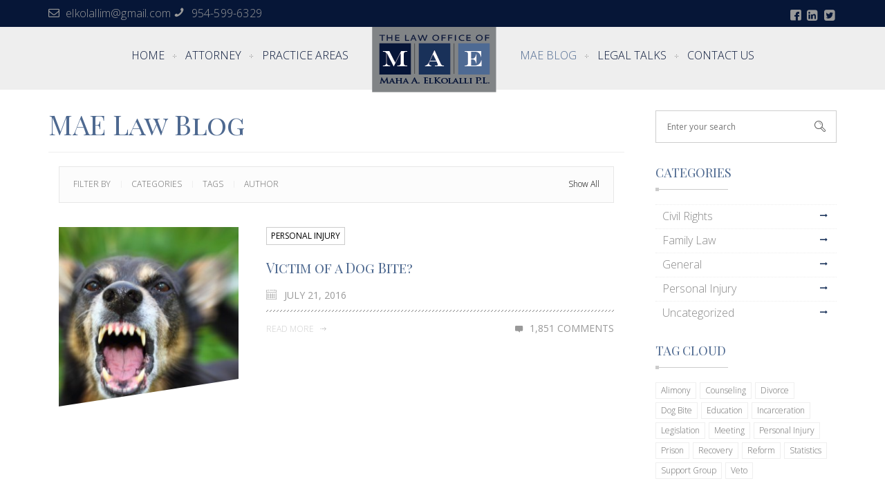

--- FILE ---
content_type: text/html; charset=UTF-8
request_url: https://maelawfirm.com/mae-blog/?by_author=2&filter_category=&filter-tag=personal-injury
body_size: 9026
content:
<!DOCTYPE html>
<html lang="en-US">
    <head>
        <meta charset="UTF-8">
               <link rel="profile" href="http://gmpg.org/xfn/11">
        <link rel="pingback" href="https://maelawfirm.com/xmlrpc.php">
        <!--[if lt IE 9]><meta http-equiv="X-UA-Compatible" content="IE=edge"><![endif]-->
                <link rel="shortcut icon" href="https://maelawfirm.com/wp-content/uploads/2016/08/mae-logo-favicon.ico">
                <style type="text/css">
        @import url(https://fonts.googleapis.com/css?family=Open+Sans);@import url(https://fonts.googleapis.com/css?family=Open+Sans);@import url(https://fonts.googleapis.com/css?family=Playfair+Display+SC);@import url(https://fonts.googleapis.com/css?family=Playfair+Display+SC);            body,.main-section p {
        font:  14px 'Open Sans', sans-serif;                color:#3f444c;
            }
                        	
            header .logo {
                margin:0px 0px !important;
            }
            .nav li a,header .btn-style1,.footer-nav ul li a {
        font:  12px 'Open Sans', sans-serif !important;            }
            .cs-section-title h2{
        font:  24px 'Playfair Display SC', sans-serif !important;            }
            h1{
        font:  50px 'Playfair Display SC', sans-serif !important;}
            h2{
        font:  24px 'Playfair Display SC', sans-serif !important;}
            h3{
        font:  18px 'Playfair Display SC', sans-serif !important;}
            h4{
        font:  16px 'Playfair Display SC', sans-serif !important;}
            h5{
        font:  14px 'Playfair Display SC', sans-serif !important;}
            h6{
        font:  12px 'Playfair Display SC', sans-serif !important;}
                        	
            .main-section h1, .main-section h1 a {color: #262626 !important;}
            .main-section h2, .main-section h2 a{color: #262626 !important;}
            .main-section h3, .main-section h3 a{color: #262626 !important;}
            .main-section h4, .main-section h4 a{color:  !important;}
            .main-section h5, .main-section h5 a{color: #262626 !important;}
            .main-section h6, .main-section h6 a{color: #262626 !important;}
            .widget .widget-section-title h2{
        font:  18px 'Playfair Display SC', sans-serif !important;            }
            .top-bar,#lang_sel ul ul {background-color:#061637;}
            #lang_sel ul ul:before { border-bottom-color: #061637; }
            .top-bar p{color:#999999 !important;}
            .top-bar a,.top-bar i,.cs-users i{color:#999999 !important;}
            .logo-section,.main-head{background: !important;}
            .main-navbar {background:#eeeeee !important;}
            .navbar-nav > li > a,li.parentIcon a:after {color:#071638 !important;}
            .navbar-nav > li > .dropdown-menu,.navbar-nav > li > .dropdown-menu > li > .dropdown-menu,.mega-grid,.sub-dropdown { background-color: !important;}
            .navbar-nav .sub-menu .dropdown-menu li a, .sub-dropdown li a {color:#ffffff !important;}
            .navigation ul .sub-dropdown > li:hover > a,.navbar-nav .sub-menu .dropdown-menu > li:hover > a,ul ul li.current-menu-ancestor.parentIcon > a:after,ul ul li.parentIcon:hover > a:after {border-bottom-color:#ffffff;color:#ffffff !important;}
            .navigation .navbar-nav > li.current-menu-item > a,.navigation .navbar-nav > li.current-menu-ancestor > a,.navigation .navbar-nav > li:hover > a,li.current-menu-ancestor.parentIcon > a:after,li.parentIcon:hover > a:after {color:#4e6990 !important;}
            .navigation .navbar-nav > .active > a:before, .navigation .navbar-nav > li > a:before{ border-bottom-color:#4e6990 !important; }
            .cs-user,.cs-user-login { border-color:#4e6990 !important; }
            .navigation ul .sub-dropdown > li:hover > a { background-color:#4e6990 !important; }
            {
                box-shadow: 0 4px 0 #061637 inset !important;
            }
            .header_2 .nav > li:hover > a,.header_2 .nav > li.current-menu-ancestor > a {
                               
            }
        </style>
                <style type="text/css">
            footer#footer-sec, footer#footer-sec:before {
                background-color:#061637 !important;
            }
            footer.group {
                background-image:url("") !important;
            }
            #copyright {
                background-color:#061637 !important;
            }
            #copyright p {
                color:#ffffff !important;
            }
            footer#footer-sec a,footer#footer-sec .widget-form ul li input[type="submit"],footer#footer-sec .tagcloud a,footer#footer-sec .widget ul li a{
                color:#ffffff !important;
            }
            footer#footer-sec .widget h2, footer#footer-sec .widget h5,footer#footer-sec h2,footer#footer-sec h3,footer#footer-sec h4,footer#footer-sec h5,footer#footer-sec h6 {
                color:#ffffff !important;
            }
            footer#footer-sec .widget ul li,footer#footer-sec .widget p, footer#footer-sec .widget_calendar tr td,footer#footer-sec,footer#footer-sec .col-md-3 p,footer#footer-sec .widget_latest_post .post-options li,footer#footer-sec .widget i,.widget-form ul li i,footer#footer-sec .widget_rss li,footer#footer-sec .widget_recent_comments span {
                color:#ffffff !important;
            }
            #footer-sec {
                background: url();
            }
        </style>
                <style type="text/css">
            /*!
            * Theme Color File */

            /*!
            * Theme Color */
            .cs-color, .cs-colorhover:hover,
            /* ShopButton */.woocommerce ul.products li.product a.add_to_cart_button, .woocommerce-page ul.products li.product a.add_to_cart_button,
            .woocommerce #content input.button, .woocommerce #respond input#submit, .woocommerce a.button, .woocommerce button.button, .woocommerce input.button, .woocommerce-page #content input.button, .woocommerce-page #respond input#submit, .woocommerce-page a.button, .woocommerce-page button.button, .woocommerce-page input.button /* ShopButton */,.breadcrumbs ul li.active,/* classic form*/.cs-plain-form p label:hover,/* Services*/.cs-services.modren.top-center .text i,/* owl nav */.nxt-prv .owl-nav div,/* readmore-btn */readmore-btn:hover,.cs-filter-menu li a.addclose, .cs-filter-menu li a:hover,.contant-info .sg-socialmedia a,.widget-recent-blog .infotext a {
                color:#183159 !important;
            }
            /*!
            * Theme Background Color */
            .cs-bgcolor, .cs-bgcolorhover:hover,.cs-bg-color,
            /* ShopButton */
            .woocommerce #content input.button:hover, .woocommerce #respond input#submit:hover, .woocommerce a.button:hover, .woocommerce button.button:hover, .woocommerce input.button:hover, .woocommerce-page #content input.button:hover, .woocommerce-page #respond input#submit:hover, .woocommerce-page a.button:hover, .woocommerce-page button.button:hover, .woocommerce-page input.button:hover,/* ShopButton *//* Blog*/.cs-attachment ul li a:hover, .thumblist .comment-reply-link:hover,/* OwlNav */ .nxt-prv .owl-nav div:hover,.cs-tags ul li:hover a,/* Widget */.widget_archive ul li:hover,.widget_categories ul li:hover,.widget_pages ul > li:hover > a,.widget_meta ul li:hover,.widget_recent_comments ul li:hover,.widget_recent_entries ul li:hover,.widget_nav_menu ul > li:hover > a,.widget_tag_cloud .tagcloud a:hover,form p.form-submit input[type="submit"],.team-detail .Profile-btn,.time_line .owl-nav div:hover:before,.blog-hover i:hover {
                background-color:#183159 !important;
            }
            /*!
            * Theme Border Color */
            .cs-borcolor, .cs-borcolorhover:hover,.pageinfo,/* classic form*/.cs-plain-form form p input:hover, .cs-plain-form form p input:focus, .cs-plain-form form p textarea:focus
            /* ShopButton */.woocommerce ul.products li.product a.add_to_cart_button, .woocommerce-page ul.products li.product a.add_to_cart_button,
            .woocommerce #content input.button, .woocommerce #respond input#submit, .woocommerce a.button, .woocommerce button.button, .woocommerce input.button, .woocommerce-page #content input.button, .woocommerce-page #respond input#submit, .woocommerce-page a.button, .woocommerce-page button.button, .woocommerce-page input.button /* ShopButton */,.contant-info .sg-socialmedia a {
                border-color:#183159 !important;
            }
            .events-minimal:hover,.widget.event-calendar .eventsCalendar-list-wrap {
                border-left-color:#183159 !important;
            }

            
        </style>
        <title>MAE Blog &#8211; MAE Law Firm</title>
<meta name="viewport" content="width=device-width, initial-scale=1.0, maximum-scale=1.0, user-scalable=0"><link rel='dns-prefetch' href='//s.w.org' />
<link rel="alternate" type="application/rss+xml" title="MAE Law Firm &raquo; Feed" href="https://maelawfirm.com/feed/" />
		<script type="text/javascript">
			window._wpemojiSettings = {"baseUrl":"https:\/\/s.w.org\/images\/core\/emoji\/11\/72x72\/","ext":".png","svgUrl":"https:\/\/s.w.org\/images\/core\/emoji\/11\/svg\/","svgExt":".svg","source":{"concatemoji":"https:\/\/maelawfirm.com\/wp-includes\/js\/wp-emoji-release.min.js?ver=5.0.22"}};
			!function(e,a,t){var n,r,o,i=a.createElement("canvas"),p=i.getContext&&i.getContext("2d");function s(e,t){var a=String.fromCharCode;p.clearRect(0,0,i.width,i.height),p.fillText(a.apply(this,e),0,0);e=i.toDataURL();return p.clearRect(0,0,i.width,i.height),p.fillText(a.apply(this,t),0,0),e===i.toDataURL()}function c(e){var t=a.createElement("script");t.src=e,t.defer=t.type="text/javascript",a.getElementsByTagName("head")[0].appendChild(t)}for(o=Array("flag","emoji"),t.supports={everything:!0,everythingExceptFlag:!0},r=0;r<o.length;r++)t.supports[o[r]]=function(e){if(!p||!p.fillText)return!1;switch(p.textBaseline="top",p.font="600 32px Arial",e){case"flag":return s([55356,56826,55356,56819],[55356,56826,8203,55356,56819])?!1:!s([55356,57332,56128,56423,56128,56418,56128,56421,56128,56430,56128,56423,56128,56447],[55356,57332,8203,56128,56423,8203,56128,56418,8203,56128,56421,8203,56128,56430,8203,56128,56423,8203,56128,56447]);case"emoji":return!s([55358,56760,9792,65039],[55358,56760,8203,9792,65039])}return!1}(o[r]),t.supports.everything=t.supports.everything&&t.supports[o[r]],"flag"!==o[r]&&(t.supports.everythingExceptFlag=t.supports.everythingExceptFlag&&t.supports[o[r]]);t.supports.everythingExceptFlag=t.supports.everythingExceptFlag&&!t.supports.flag,t.DOMReady=!1,t.readyCallback=function(){t.DOMReady=!0},t.supports.everything||(n=function(){t.readyCallback()},a.addEventListener?(a.addEventListener("DOMContentLoaded",n,!1),e.addEventListener("load",n,!1)):(e.attachEvent("onload",n),a.attachEvent("onreadystatechange",function(){"complete"===a.readyState&&t.readyCallback()})),(n=t.source||{}).concatemoji?c(n.concatemoji):n.wpemoji&&n.twemoji&&(c(n.twemoji),c(n.wpemoji)))}(window,document,window._wpemojiSettings);
		</script>
		<style type="text/css">
img.wp-smiley,
img.emoji {
	display: inline !important;
	border: none !important;
	box-shadow: none !important;
	height: 1em !important;
	width: 1em !important;
	margin: 0 .07em !important;
	vertical-align: -0.1em !important;
	background: none !important;
	padding: 0 !important;
}
</style>
<link rel='stylesheet' id='wp-block-library-css'  href='https://maelawfirm.com/wp-includes/css/dist/block-library/style.min.css?ver=5.0.22' type='text/css' media='all' />
<link rel='stylesheet' id='rs-plugin-settings-css'  href='https://maelawfirm.com/wp-content/plugins/revslider/public/assets/css/settings.css?ver=5.1.6' type='text/css' media='all' />
<style id='rs-plugin-settings-inline-css' type='text/css'>
#rs-demo-id {}
</style>
<link rel='stylesheet' id='recent-facebook-posts-css-css'  href='https://maelawfirm.com/wp-content/plugins/recent-facebook-posts/assets/css/default.min.css?ver=2.0.13' type='text/css' media='all' />
<link rel='stylesheet' id='bootstrap.min_css-css'  href='https://maelawfirm.com/wp-content/themes/lawyer-theme/assets/css/bootstrap.min.css?ver=5.0.22' type='text/css' media='all' />
<link rel='stylesheet' id='style_css-css'  href='https://maelawfirm.com/wp-content/themes/lawyer-theme/style.css?ver=5.0.22' type='text/css' media='all' />
<link rel='stylesheet' id='iconmoon_css-css'  href='https://maelawfirm.com/wp-content/themes/lawyer-theme/assets/css/iconmoon.css?ver=5.0.22' type='text/css' media='all' />
<link rel='stylesheet' id='widget_css-css'  href='https://maelawfirm.com/wp-content/themes/lawyer-theme/assets/css/widget.css?ver=5.0.22' type='text/css' media='all' />
<link rel='stylesheet' id='flexslider_css-css'  href='https://maelawfirm.com/wp-content/themes/lawyer-theme/assets/css/flexslider.css?ver=5.0.22' type='text/css' media='all' />
<link rel='stylesheet' id='prettyPhoto_css-css'  href='https://maelawfirm.com/wp-content/themes/lawyer-theme/assets/css/prettyphoto.css?ver=5.0.22' type='text/css' media='all' />
<link rel='stylesheet' id='fancybox_css-css'  href='https://maelawfirm.com/wp-content/themes/lawyer-theme/assets/css/fancybox.css?ver=5.0.22' type='text/css' media='all' />
<link rel='stylesheet' id='owl.carousel_css-css'  href='https://maelawfirm.com/wp-content/themes/lawyer-theme/assets/css/owl.carousel.css?ver=5.0.22' type='text/css' media='all' />
<link rel='stylesheet' id='animate_css-css'  href='https://maelawfirm.com/wp-content/themes/lawyer-theme/assets/css/animate.css?ver=5.0.22' type='text/css' media='all' />
<link rel='stylesheet' id='responsive_css-css'  href='https://maelawfirm.com/wp-content/themes/lawyer-theme/assets/css/responsive.css?ver=5.0.22' type='text/css' media='all' />
<script type='text/javascript' src='https://maelawfirm.com/wp-includes/js/jquery/jquery.js?ver=1.12.4'></script>
<script type='text/javascript' src='https://maelawfirm.com/wp-includes/js/jquery/jquery-migrate.min.js?ver=1.4.1'></script>
<script type='text/javascript' src='https://maelawfirm.com/wp-content/plugins/revslider/public/assets/js/jquery.themepunch.tools.min.js?ver=5.1.6'></script>
<script type='text/javascript' src='https://maelawfirm.com/wp-content/plugins/revslider/public/assets/js/jquery.themepunch.revolution.min.js?ver=5.1.6'></script>
<script type='text/javascript'>
var mejsL10n = {"language":"en","strings":{"mejs.install-flash":"You are using a browser that does not have Flash player enabled or installed. Please turn on your Flash player plugin or download the latest version from https:\/\/get.adobe.com\/flashplayer\/","mejs.fullscreen-off":"Turn off Fullscreen","mejs.fullscreen-on":"Go Fullscreen","mejs.download-video":"Download Video","mejs.fullscreen":"Fullscreen","mejs.time-jump-forward":["Jump forward 1 second","Jump forward %1 seconds"],"mejs.loop":"Toggle Loop","mejs.play":"Play","mejs.pause":"Pause","mejs.close":"Close","mejs.time-slider":"Time Slider","mejs.time-help-text":"Use Left\/Right Arrow keys to advance one second, Up\/Down arrows to advance ten seconds.","mejs.time-skip-back":["Skip back 1 second","Skip back %1 seconds"],"mejs.captions-subtitles":"Captions\/Subtitles","mejs.captions-chapters":"Chapters","mejs.none":"None","mejs.mute-toggle":"Mute Toggle","mejs.volume-help-text":"Use Up\/Down Arrow keys to increase or decrease volume.","mejs.unmute":"Unmute","mejs.mute":"Mute","mejs.volume-slider":"Volume Slider","mejs.video-player":"Video Player","mejs.audio-player":"Audio Player","mejs.ad-skip":"Skip ad","mejs.ad-skip-info":["Skip in 1 second","Skip in %1 seconds"],"mejs.source-chooser":"Source Chooser","mejs.stop":"Stop","mejs.speed-rate":"Speed Rate","mejs.live-broadcast":"Live Broadcast","mejs.afrikaans":"Afrikaans","mejs.albanian":"Albanian","mejs.arabic":"Arabic","mejs.belarusian":"Belarusian","mejs.bulgarian":"Bulgarian","mejs.catalan":"Catalan","mejs.chinese":"Chinese","mejs.chinese-simplified":"Chinese (Simplified)","mejs.chinese-traditional":"Chinese (Traditional)","mejs.croatian":"Croatian","mejs.czech":"Czech","mejs.danish":"Danish","mejs.dutch":"Dutch","mejs.english":"English","mejs.estonian":"Estonian","mejs.filipino":"Filipino","mejs.finnish":"Finnish","mejs.french":"French","mejs.galician":"Galician","mejs.german":"German","mejs.greek":"Greek","mejs.haitian-creole":"Haitian Creole","mejs.hebrew":"Hebrew","mejs.hindi":"Hindi","mejs.hungarian":"Hungarian","mejs.icelandic":"Icelandic","mejs.indonesian":"Indonesian","mejs.irish":"Irish","mejs.italian":"Italian","mejs.japanese":"Japanese","mejs.korean":"Korean","mejs.latvian":"Latvian","mejs.lithuanian":"Lithuanian","mejs.macedonian":"Macedonian","mejs.malay":"Malay","mejs.maltese":"Maltese","mejs.norwegian":"Norwegian","mejs.persian":"Persian","mejs.polish":"Polish","mejs.portuguese":"Portuguese","mejs.romanian":"Romanian","mejs.russian":"Russian","mejs.serbian":"Serbian","mejs.slovak":"Slovak","mejs.slovenian":"Slovenian","mejs.spanish":"Spanish","mejs.swahili":"Swahili","mejs.swedish":"Swedish","mejs.tagalog":"Tagalog","mejs.thai":"Thai","mejs.turkish":"Turkish","mejs.ukrainian":"Ukrainian","mejs.vietnamese":"Vietnamese","mejs.welsh":"Welsh","mejs.yiddish":"Yiddish"}};
</script>
<script type='text/javascript' src='https://maelawfirm.com/wp-includes/js/mediaelement/mediaelement-and-player.min.js?ver=4.2.6-78496d1'></script>
<script type='text/javascript' src='https://maelawfirm.com/wp-includes/js/mediaelement/mediaelement-migrate.min.js?ver=5.0.22'></script>
<script type='text/javascript'>
/* <![CDATA[ */
var _wpmejsSettings = {"pluginPath":"\/wp-includes\/js\/mediaelement\/","classPrefix":"mejs-","stretching":"responsive"};
/* ]]> */
</script>
<link rel='https://api.w.org/' href='https://maelawfirm.com/wp-json/' />
<link rel="EditURI" type="application/rsd+xml" title="RSD" href="https://maelawfirm.com/xmlrpc.php?rsd" />
<link rel="wlwmanifest" type="application/wlwmanifest+xml" href="https://maelawfirm.com/wp-includes/wlwmanifest.xml" /> 
<meta name="generator" content="WordPress 5.0.22" />
<link rel="canonical" href="https://maelawfirm.com/mae-blog/" />
<link rel='shortlink' href='https://maelawfirm.com/?p=169' />
<link rel="alternate" type="application/json+oembed" href="https://maelawfirm.com/wp-json/oembed/1.0/embed?url=https%3A%2F%2Fmaelawfirm.com%2Fmae-blog%2F" />
<link rel="alternate" type="text/xml+oembed" href="https://maelawfirm.com/wp-json/oembed/1.0/embed?url=https%3A%2F%2Fmaelawfirm.com%2Fmae-blog%2F&#038;format=xml" />
<meta name="generator" content="Powered by Slider Revolution 5.1.6 - responsive, Mobile-Friendly Slider Plugin for WordPress with comfortable drag and drop interface." />
    </head>
        <body class="page-template-default page page-id-169"  >
                <!-- Wrapper Start -->
        <div class="wrapper header-relative wrapper_full_width">
            <!-- Header Start -->
                        <!-- Header Start -->
            <header id="main-header" class="header_1">
                <!--//  TOPBAAR //-->
                            <!-- Top Strip -->

                            <div class="top-bar"> 
                    <!-- Container -->
                                            <div class="container"> 
                                                <!-- Left Side -->
                        <aside class="left-side">
                                                            <p><i class="icon-envelope-o"></i><a href=“mailto:elkolallim@gmail.com”>elkolallim@gmail.com</a>     <i class="icon-phone8"></i>954-599-6329</p>                                                        </aside>
                        <!-- Right Side -->
                        <aside class="right-side">

                            <div class="lang_sel_list_horizontal" id="lang_sel_list">
                                <ul>
                                                                    </ul>
                            </div>

                            <div class="sg-socialmedia"><ul >                
                    <li><a style="color:#eee;" title="" href="https://www.facebook.com/maelawfirm/" data-original-title="Facebook" data-placement="top"  class="colrhover"  target="_blank"> 

                                <i class="icon-facebook9 "></i>
                            </a></li>                
                    <li><a style="color:#fff;" title="" href="http://www.linkedin.com/in/maelawfirm" data-original-title="LinkedIn" data-placement="top"  class="colrhover"  target="_blank"> 

                                <i class="icon-linkedin-square "></i>
                            </a></li>                
                    <li><a style="color:#fff;" title="" href="https://www.twitter.com/maelawoffice" data-original-title="Twitter" data-placement="top"  class="colrhover"  target="_blank"> 

                                <i class="icon-twitter-square "></i>
                            </a></li></ul></div>
                        </aside>

                        <!-- Right Section -->
                        <!-- Container -->
                                                </div>
                                        <!-- Container --> 
                </div>
                <!-- Top Strip -->
                                <!-- Main Header -->

                <div class="main-navbar">
                    <div class="container">
                        <nav class="navbar navigation ">
			  <div class="navbar-header">
				<button type="button" class="navbar-toggle collapsed" data-toggle="collapse" data-target="#navbar-collapse-84">
				  <span class="sr-only">Toggle navigation</span>
				  <span class="icon-bar"></span>
				  <span class="icon-bar"></span>
				  <span class="icon-bar"></span>
				</button>
			  </div>
			  <div class="collapse navbar-collapse" id="navbar-collapse-84"><ul class="navbar-nav"><li id="menu-item-2803" class="menu-item dropdown sub-menu menu-item-type-post_type dropdown sub-menu menu-item-object-page dropdown sub-menu menu-item-home"><a href="https://maelawfirm.com/">Home</a></li>
<li id="menu-item-2945" class="menu-item dropdown sub-menu menu-item-type-post_type dropdown sub-menu menu-item-object-page"><a href="https://maelawfirm.com/attorney/">Attorney</a></li>
<li id="menu-item-2946" class="menu-item dropdown sub-menu menu-item-type-post_type dropdown sub-menu menu-item-object-page dropdown sub-menu menu-item-has-children"><a>Practice Areas</a>
<ul class="sub-dropdown">
	<li id="menu-item-2942" class="menu-item  menu-item-type-post_type  menu-item-object-page"><a href="https://maelawfirm.com/family-law/">Family Law</a></li>
	<li id="menu-item-2943" class="menu-item  menu-item-type-post_type  menu-item-object-page"><a href="https://maelawfirm.com/contract-law/">Contract Law</a></li>
	<li id="menu-item-2941" class="menu-item  menu-item-type-post_type  menu-item-object-page"><a href="https://maelawfirm.com/childrens-rights/">Children’s Rights</a></li>
	<li id="menu-item-2944" class="menu-item  menu-item-type-post_type  menu-item-object-page"><a href="https://maelawfirm.com/civil-rights-law/">Civil Rights Law</a></li>
</ul> <!--End Sub Menu -->
</li>
</ul></div>
          </nav>
                        <div class="logo">        <a href="https://maelawfirm.com">	
            <img src="https://maelawfirm.com/wp-content/uploads/2016/07/mae-hdr-logo.png" style="width:180px; height: 95px;" alt="MAE Law Firm">
        </a>
        </div>

                        <nav class="navbar navigation ">
			  <div class="navbar-header">
				<button type="button" class="navbar-toggle collapsed" data-toggle="collapse" data-target="#navbar-collapse-6">
				  <span class="sr-only">Toggle navigation</span>
				  <span class="icon-bar"></span>
				  <span class="icon-bar"></span>
				  <span class="icon-bar"></span>
				</button>
			  </div>
			  <div class="collapse navbar-collapse" id="navbar-collapse-6"><ul class="navbar-nav"><li id="menu-item-2940" class="menu-item dropdown sub-menu menu-item-type-post_type dropdown sub-menu menu-item-object-page dropdown sub-menu current-menu-item dropdown sub-menu page_item dropdown sub-menu page-item-169 dropdown sub-menu current_page_item"><a href="https://maelawfirm.com/mae-blog/">MAE Blog</a></li>
<li id="menu-item-2937" class="menu-item dropdown sub-menu menu-item-type-post_type dropdown sub-menu menu-item-object-page"><a href="https://maelawfirm.com/legal-talks/">Legal Talks</a></li>
<li id="menu-item-2939" class="menu-item dropdown sub-menu menu-item-type-post_type dropdown sub-menu menu-item-object-page"><a href="https://maelawfirm.com/contact-us/">Contact Us</a></li>
</ul></div>
          </nav><nav class="navbar navigation mobile-nav">
			  <div class="navbar-header">
				<button type="button" class="navbar-toggle collapsed" data-toggle="collapse" data-target="#navbar-collapse-74">
				  <span class="sr-only">Toggle navigation</span>
				  <span class="icon-bar"></span>
				  <span class="icon-bar"></span>
				  <span class="icon-bar"></span>
				</button>
			  </div>
			  <div class="collapse navbar-collapse" id="navbar-collapse-74"><ul class="navbar-nav"><li id="menu-item-2957" class="menu-item dropdown sub-menu menu-item-type-post_type dropdown sub-menu menu-item-object-page dropdown sub-menu menu-item-home"><a href="https://maelawfirm.com/">Home</a></li>
<li id="menu-item-2954" class="menu-item dropdown sub-menu menu-item-type-post_type dropdown sub-menu menu-item-object-page"><a href="https://maelawfirm.com/attorney/">Attorney</a></li>
<li id="menu-item-2956" class="menu-item dropdown sub-menu menu-item-type-post_type dropdown sub-menu menu-item-object-page dropdown sub-menu menu-item-has-children"><a href="https://maelawfirm.com/practice-areas/">Practice Areas</a>
<ul class="sub-dropdown">
	<li id="menu-item-2950" class="menu-item  menu-item-type-post_type  menu-item-object-page"><a href="https://maelawfirm.com/family-law/">Family Law</a></li>
	<li id="menu-item-2951" class="menu-item  menu-item-type-post_type  menu-item-object-page"><a href="https://maelawfirm.com/contract-law/">Contract Law</a></li>
	<li id="menu-item-2949" class="menu-item  menu-item-type-post_type  menu-item-object-page"><a href="https://maelawfirm.com/childrens-rights/">Children’s Rights</a></li>
	<li id="menu-item-2953" class="menu-item  menu-item-type-post_type  menu-item-object-page"><a href="https://maelawfirm.com/civil-rights-law/">Civil Rights Law</a></li>
</ul> <!--End Sub Menu -->
</li>
<li id="menu-item-2958" class="menu-item dropdown sub-menu menu-item-type-post_type dropdown sub-menu menu-item-object-page dropdown sub-menu current-menu-item dropdown sub-menu page_item dropdown sub-menu page-item-169 dropdown sub-menu current_page_item"><a href="https://maelawfirm.com/mae-blog/">MAE Blog</a></li>
<li id="menu-item-2947" class="menu-item dropdown sub-menu menu-item-type-post_type dropdown sub-menu menu-item-object-page"><a href="https://maelawfirm.com/legal-talks/">Legal Talks</a></li>
<li id="menu-item-2955" class="menu-item dropdown sub-menu menu-item-type-post_type dropdown sub-menu menu-item-object-page"><a href="https://maelawfirm.com/contact-us/">Contact Us</a></li>
</ul></div>
          </nav>
                    </div>
                </div>
                <!-- Main Header --> 
            </header>
            <!-- Header End --> 
            <!-- Header 1 End -->
                            <script type="text/javascript">
                        jQuery(document).ready(function () {
                            jQuery('.main-navbar').scrollToFixed();
                        });
                    </script>
                                <div class="clear"></div>
                                <!-- Breadcrumb SecTion -->
                            <!-- Breadcrumb SecTion -->
            <!-- Main Content Section -->
            <main id="main-content">
                <!-- Main Section Start -->
                <div class="main-section"><div class="container"><div class="row"><div class="page-content">            <section class="page-section">
                <div  class="container">
                    <div class="row">
                        <div class="col-md-12 rich_editor_text">

                            <h1>MAE Law Blog</h1>
<hr>
        <!--Sorting Navigation-->
        <div class="col-md-12">
            <nav class="wow filter-nav ">
                <ul class="cs-filter-menu pull-left">
                    <li> <a href="#pager-18316800">Filter By</a></li>
                    <li><a href="#pager-28316800">Categories</a></li>
                    <li><a href="#pager-38316800">Tags</a></li>
                    <li><a href="#pager-48316800">Author</a></li>
                </ul>
                <a href="https://maelawfirm.com/mae-blog/" class="pull-right cs-btnshowall">Show All   </a>
                <div id="pager-18316800" class="filter-pager" style="display: none;"> 
                    <a class="" href="?by_author=2&amp;sort=asc&amp;filter_category=&amp;filter-tag=personal-injury"> Date Published </a>
                    <a class="" href="?by_author=2&amp;sort=alphabetical&amp;filter_category=&amp;filter_tag=personal-injury"> Alphabetical </a> </div>
                <div id="pager-28316800" class="filter-pager" style="display: none;">
                                            <a href="?by_author=2&amp;filter_category=civil-rights" 
                        > Civil Rights </a>
                                               <a href="?by_author=2&amp;filter_category=family-law" 
                        > Family Law </a>
                                               <a href="?by_author=2&amp;filter_category=general" 
                        > General </a>
                                               <a href="?by_author=2&amp;filter_category=personal-injury" 
                        > Personal Injury </a>
                                               <a href="?by_author=2&amp;filter_category=uncategorized" 
                        > Uncategorized </a>
                                       </div>
                <div id="pager-38316800" class="filter-pager" style="display: none;">
                    <a href="?by_author=2&amp;filter_category=&amp;filter-tag=dog-bite" id="taglink-tag-dog-bite" title="tag-dog-bite"  >Dog Bite</a><a href="?by_author=2&amp;filter_category=&amp;filter-tag=personal-injury" id="taglink-tag-personal-injury" title="tag-personal-injury" class='active' >Personal Injury</a><a href="?by_author=2&amp;filter_category=&amp;filter-tag=counseling" id="taglink-tag-counseling" title="tag-counseling"  >Counseling</a><a href="?by_author=2&amp;filter_category=&amp;filter-tag=divorce" id="taglink-tag-divorce" title="tag-divorce"  >Divorce</a><a href="?by_author=2&amp;filter_category=&amp;filter-tag=meeting" id="taglink-tag-meeting" title="tag-meeting"  >Meeting</a><a href="?by_author=2&amp;filter_category=&amp;filter-tag=recovery" id="taglink-tag-recovery" title="tag-recovery"  >Recovery</a><a href="?by_author=2&amp;filter_category=&amp;filter-tag=support-group" id="taglink-tag-support-group" title="tag-support-group"  >Support Group</a><a href="?by_author=2&amp;filter_category=&amp;filter-tag=alimony" id="taglink-tag-alimony" title="tag-alimony"  >Alimony</a><a href="?by_author=2&amp;filter_category=&amp;filter-tag=legislation" id="taglink-tag-legislation" title="tag-legislation"  >Legislation</a><a href="?by_author=2&amp;filter_category=&amp;filter-tag=reform" id="taglink-tag-reform" title="tag-reform"  >Reform</a><a href="?by_author=2&amp;filter_category=&amp;filter-tag=veto" id="taglink-tag-veto" title="tag-veto"  >Veto</a><a href="?by_author=2&amp;filter_category=&amp;filter-tag=education" id="taglink-tag-education" title="tag-education"  >Education</a><a href="?by_author=2&amp;filter_category=&amp;filter-tag=incarceration" id="taglink-tag-incarceration" title="tag-incarceration"  >Incarceration</a><a href="?by_author=2&amp;filter_category=&amp;filter-tag=prison" id="taglink-tag-prison" title="tag-prison"  >Prison</a><a href="?by_author=2&amp;filter_category=&amp;filter-tag=statistics" id="taglink-tag-statistics" title="tag-statistics"  >Statistics</a>                </div>
                <div id="pager-48316800" class="filter-pager" style="display: none;">
                                                <a class="active" href="?by_author=2&amp;filter_category=&amp;filter_tag=personal-injury"> Maha ELKolalli </a>
                                                            <a  href="?by_author=1&amp;filter_category=&amp;filter_tag=personal-injury"> maelawadmin </a>
                                 
                </div>
            </nav>
        </div>
        <!--Sorting Navigation End-->
                    <div class="col-md-12">
              <article class="cs-blog blog-medium">
                							<div class="cs-media">
							  <figure class="frameshape">
                              	<a class="blog-hover" href="https://maelawfirm.com/victim-of-a-dog-bite/"><i class="icon-plus8"></i></a>
                                <a href="https://maelawfirm.com/victim-of-a-dog-bite/"><img alt="blog-grid" src="https://maelawfirm.com/wp-content/uploads/2016/07/mae-blog-aggrivated-dog-274x274.jpg"></a>
							  </figure>
							</div>
					                <section class="blog-text">
                	<ul class="post-options-v1">
                       <li><a href="https://maelawfirm.com/category/personal-injury/" rel="tag">Personal Injury</a> </li>
                    </ul>
                    <h2><a href="https://maelawfirm.com/victim-of-a-dog-bite/">Victim of a Dog Bite?</a></h2>
                    <ul class="post-options">
					  <li><i class="icon-calendar4"></i> July 21, 2016</li>
            			
					</ul>
                    <div class="cs-seprator"><div class="devider1"></div></div>
                  <p> </p> 
                  <a href="https://maelawfirm.com/victim-of-a-dog-bite/" class="readmore-btn">Read More <img src="https://maelawfirm.com/wp-content/themes/lawyer-theme/assets/images/arrow-icon.png" alt="blog"></a>
				  <ul class="post-option-btn">
					<li><a href="https://maelawfirm.com/victim-of-a-dog-bite/#comments"><i class="icon-comment2"></i>1,851 comments </a></li>
                  </ul>
                </section>
              </article>
            </div>	
		
                        </div>
                    </div>
                </div>
            </section>
            </div>        <aside class="page-sidebar">
            <div class="widget element-size-100 widget_search">

<div class="cs-search-area">
    <form  method="get" action="https://maelawfirm.com"  role="search">
        <input name="s" placeholder="Enter your search"  value="" type="text" />
        <label class="search-submit"><input id="searchsubmit" type="submit" value=""></label>
    </form>
</div></div><div class="widget element-size-100 widget_categories"><div class="widget-section-title"><h2>Categories</h2></div>		<ul>
	<li class="cat-item cat-item-40"><a href="https://maelawfirm.com/category/civil-rights/" >Civil Rights</a>
</li>
	<li class="cat-item cat-item-38"><a href="https://maelawfirm.com/category/family-law/" >Family Law</a>
</li>
	<li class="cat-item cat-item-44"><a href="https://maelawfirm.com/category/general/" >General</a>
</li>
	<li class="cat-item cat-item-45"><a href="https://maelawfirm.com/category/personal-injury/" >Personal Injury</a>
</li>
	<li class="cat-item cat-item-1"><a href="https://maelawfirm.com/category/uncategorized/" >Uncategorized</a>
</li>
		</ul>
</div><div class="widget element-size-100 widget_tag_cloud"><div class="widget-section-title"><h2>TAG CLOUD</h2></div><div class="tagcloud"><a href="https://maelawfirm.com/tag/alimony/" class="tag-cloud-link tag-link-50 tag-link-position-1" style="font-size: 8pt;" aria-label="Alimony (1 item)">Alimony</a>
<a href="https://maelawfirm.com/tag/counseling/" class="tag-cloud-link tag-link-49 tag-link-position-2" style="font-size: 8pt;" aria-label="Counseling (1 item)">Counseling</a>
<a href="https://maelawfirm.com/tag/divorce/" class="tag-cloud-link tag-link-48 tag-link-position-3" style="font-size: 22pt;" aria-label="Divorce (2 items)">Divorce</a>
<a href="https://maelawfirm.com/tag/dog-bite/" class="tag-cloud-link tag-link-46 tag-link-position-4" style="font-size: 8pt;" aria-label="Dog Bite (1 item)">Dog Bite</a>
<a href="https://maelawfirm.com/tag/education/" class="tag-cloud-link tag-link-58 tag-link-position-5" style="font-size: 8pt;" aria-label="Education (1 item)">Education</a>
<a href="https://maelawfirm.com/tag/incarceration/" class="tag-cloud-link tag-link-59 tag-link-position-6" style="font-size: 8pt;" aria-label="Incarceration (1 item)">Incarceration</a>
<a href="https://maelawfirm.com/tag/legislation/" class="tag-cloud-link tag-link-54 tag-link-position-7" style="font-size: 8pt;" aria-label="Legislation (1 item)">Legislation</a>
<a href="https://maelawfirm.com/tag/meeting/" class="tag-cloud-link tag-link-53 tag-link-position-8" style="font-size: 8pt;" aria-label="Meeting (1 item)">Meeting</a>
<a href="https://maelawfirm.com/tag/personal-injury/" class="tag-cloud-link tag-link-47 tag-link-position-9" style="font-size: 8pt;" aria-label="Personal Injury (1 item)">Personal Injury</a>
<a href="https://maelawfirm.com/tag/prison/" class="tag-cloud-link tag-link-57 tag-link-position-10" style="font-size: 8pt;" aria-label="Prison (1 item)">Prison</a>
<a href="https://maelawfirm.com/tag/recovery/" class="tag-cloud-link tag-link-52 tag-link-position-11" style="font-size: 8pt;" aria-label="Recovery (1 item)">Recovery</a>
<a href="https://maelawfirm.com/tag/reform/" class="tag-cloud-link tag-link-55 tag-link-position-12" style="font-size: 8pt;" aria-label="Reform (1 item)">Reform</a>
<a href="https://maelawfirm.com/tag/statistics/" class="tag-cloud-link tag-link-60 tag-link-position-13" style="font-size: 8pt;" aria-label="Statistics (1 item)">Statistics</a>
<a href="https://maelawfirm.com/tag/support-group/" class="tag-cloud-link tag-link-51 tag-link-position-14" style="font-size: 8pt;" aria-label="Support Group (1 item)">Support Group</a>
<a href="https://maelawfirm.com/tag/veto/" class="tag-cloud-link tag-link-56 tag-link-position-15" style="font-size: 8pt;" aria-label="Veto (1 item)">Veto</a></div>
</div><div class="widget element-size-100 widget-recent-blog widget_latest_post"><div class="widget-section-title"><h2>Latest Blog Posts</h2></div>                                    <article>
                                                            <figure><a href="https://maelawfirm.com/2018-law-camp-with-maha/"><img alt="2018 Law Camp with Maha" width="70" height="70" src="https://maelawfirm.com/wp-content/uploads/2018/05/mae-blog-2018-law-camp-150x150.jpg"></a></figure>
                                                            <div class="infotext">
                                <a class="pix-colrhvr" href="https://maelawfirm.com/2018-law-camp-with-maha/">2018 Law Camp with Maha</a>
                                <ul class="post-option">
                                    <li>
                                        <i class="icon-calendar4"></i>
                                        May 7, 2018                                    </li>
                                </ul>
                            </div>
                        </article>
                                                <article>
                                                            <figure><a href="https://maelawfirm.com/victim-of-a-dog-bite/"><img alt="Victim of a Dog Bite?" width="70" height="70" src="https://maelawfirm.com/wp-content/uploads/2016/07/mae-blog-aggrivated-dog-150x150.jpg"></a></figure>
                                                            <div class="infotext">
                                <a class="pix-colrhvr" href="https://maelawfirm.com/victim-of-a-dog-bite/">Victim of a Dog Bite?</a>
                                <ul class="post-option">
                                    <li>
                                        <i class="icon-calendar4"></i>
                                        July 21, 2016                                    </li>
                                </ul>
                            </div>
                        </article>
                                                <article>
                                                            <figure><a href="https://maelawfirm.com/contemplating-divorce/"><img alt="Contemplating Divorce?" width="70" height="70" src="https://maelawfirm.com/wp-content/uploads/2016/07/mae-blog-couple-serious-discussion-150x150.jpg"></a></figure>
                                                            <div class="infotext">
                                <a class="pix-colrhvr" href="https://maelawfirm.com/contemplating-divorce/">Contemplating Divorce?</a>
                                <ul class="post-option">
                                    <li>
                                        <i class="icon-calendar4"></i>
                                        July 12, 2016                                    </li>
                                </ul>
                            </div>
                        </article>
                                                <article>
                                                            <figure><a href="https://maelawfirm.com/south-florida-divorce-recovery-group/"><img alt="South Florida Divorce Recovery Group" width="70" height="70" src="https://maelawfirm.com/wp-content/uploads/2016/07/mae-blog-support-group-150x150.jpg"></a></figure>
                                                            <div class="infotext">
                                <a class="pix-colrhvr" href="https://maelawfirm.com/south-florida-divorce-recovery-group/">South Florida Divorce Recov...</a>
                                <ul class="post-option">
                                    <li>
                                        <i class="icon-calendar4"></i>
                                        May 9, 2016                                    </li>
                                </ul>
                            </div>
                        </article>
                        </div><div class="widget element-size-100 widget_rfb_widget"><div class="widget-section-title"><h2>Recent Facebook Posts</h2></div>		<!-- Recent Facebook Posts v2.0.13 - https://wordpress.org/plugins/recent-facebook-posts/ -->
		<div class="recent-facebook-posts rfbp rfbp-container rfbp-widget">
			<p>No recent Facebook posts to show</p>
							<p class="rfbp-page-link-wrap"><a class="rfbp-page-link" href="https://www.facebook.com/251479248223419/" rel="external nofollow" target="">Find us on Facebook</a></p>
						
						</div>
			<!-- / Recent Facebook Posts -->
			</div>        </aside>
        </div></div><!-- Main Section End -->
</div>
</main>
<!-- Main Content Section -->
<div class="clear"></div>
<!-- Footer Start -->
        <footer id="footer-sec">
            <div class="container">
                <div class="row">
                    <aside class="col-md-3 widget widget_text">			<div class="textwidget"><div  id=mae-footer-logo><a href="https://maelawfirm.com"><img src="https://maelawfirm.com/wp-content/uploads/2016/07/mae-ftr-logo.png" width=“170” height=“75” /></a></div></div>
		</aside><aside class="col-md-3 widget widget-recent-blog widget_latest_post"><div class="widget-section-title"><h2>Recent Blog Posts</h2></div>                                    <article>
                                                            <figure><a href="https://maelawfirm.com/2018-law-camp-with-maha/"><img alt="2018 Law Camp with Maha" width="70" height="70" src="https://maelawfirm.com/wp-content/uploads/2018/05/mae-blog-2018-law-camp-150x150.jpg"></a></figure>
                                                            <div class="infotext">
                                <a class="pix-colrhvr" href="https://maelawfirm.com/2018-law-camp-with-maha/">2018 Law Camp with Maha</a>
                                <ul class="post-option">
                                    <li>
                                        <i class="icon-calendar4"></i>
                                        May 7, 2018                                    </li>
                                </ul>
                            </div>
                        </article>
                                                <article>
                                                            <figure><a href="https://maelawfirm.com/victim-of-a-dog-bite/"><img alt="Victim of a Dog Bite?" width="70" height="70" src="https://maelawfirm.com/wp-content/uploads/2016/07/mae-blog-aggrivated-dog-150x150.jpg"></a></figure>
                                                            <div class="infotext">
                                <a class="pix-colrhvr" href="https://maelawfirm.com/victim-of-a-dog-bite/">Victim of a Dog Bite?</a>
                                <ul class="post-option">
                                    <li>
                                        <i class="icon-calendar4"></i>
                                        July 21, 2016                                    </li>
                                </ul>
                            </div>
                        </article>
                                                <article>
                                                            <figure><a href="https://maelawfirm.com/contemplating-divorce/"><img alt="Contemplating Divorce?" width="70" height="70" src="https://maelawfirm.com/wp-content/uploads/2016/07/mae-blog-couple-serious-discussion-150x150.jpg"></a></figure>
                                                            <div class="infotext">
                                <a class="pix-colrhvr" href="https://maelawfirm.com/contemplating-divorce/">Contemplating Divorce?</a>
                                <ul class="post-option">
                                    <li>
                                        <i class="icon-calendar4"></i>
                                        July 12, 2016                                    </li>
                                </ul>
                            </div>
                        </article>
                        </aside><aside class="col-md-3 widget widget_text"><div class="widget-section-title"><h2>Contact Us</h2></div>			<div class="textwidget">Law Office of Maha A. ELKolalli, P.L.<br />950 S. Pine Island Rd, Suite A-150<br />Plantation, FL 33324</p><div  class="  "><div class="liststyle"><ul class="cs-iconlist"><li class=""><i class="icon-phone4"></i> Telephone: 954-599-6329 </li><li class=""><i class="icon-printer2"></i> Fax: 888-492-4378 </li><li class=""><i class="icon-envelope3"></i> E-mail: elkolallim@gmail.com </li> </ul></div></div>

<div id="mae-social-icon-fb"><a href="https://www.facebook.com/maelawfirm" target="_blank"></a></div><div id="mae-social-icon-tw"><a href="https://www.twitter.com/maelawoffice" target="_blank"></a></div><div id="mae-social-icon-in"><a href="http://www.linkedin.com/in/maelawfirm" target="_blank"></a></div></div>
		</aside><aside class="col-md-3 widget widget_text"><div class="widget-section-title"><h2>Existing Clients</h2></div>			<div class="textwidget"><form action="https://www.paypal.com/cgi-bin/webscr" method="post" target="_blank">
<input type="hidden" name="cmd" value="_s-xclick">
<input type="hidden" name="hosted_button_id" value="YRVUFC9G3MTHN">
<input type="image" src="https://maelawfirm.com/wp-content/uploads/2017/01/mae-payment-btn.png" border="0" name="submit" alt="PayPal - The safer, easier way to pay online!">
<img alt="" border="0" src="https://www.paypalobjects.com/en_US/i/scr/pixel.gif" width="1" height="1">
</form></div>
		</aside>                </div>
            </div>
        </footer>
        <!-- Footer End -->
    
    <!-- Bottom Section -->
    <section id="copyright">
        <div class="container">
            <div class="row">
                <div class="col-md-12">
                                        <p>Please Note: <span>The hiring of a lawyer is an important decision that should not be based solely upon advertisements. Before making any decisions, it is recommended that you request free written information regarding qualifications and experience. This web site is designed for general information only. The information presented on this site should not be construed to be legal advice nor the formation of an attorney-client relationship.</span><br /><br />Copyright © 2017 MAE Law Firm, PL. All rights reserved. 
                    </p>
                </div>
                </div>
                <!--row--> 
            </div>
        </div>
    </section>
</div>
<!-- Wrapper End -->
<script type='text/javascript' src='https://maelawfirm.com/wp-includes/js/underscore.min.js?ver=1.8.3'></script>
<script type='text/javascript'>
/* <![CDATA[ */
var _wpUtilSettings = {"ajax":{"url":"\/wp-admin\/admin-ajax.php"}};
/* ]]> */
</script>
<script type='text/javascript' src='https://maelawfirm.com/wp-includes/js/wp-util.min.js?ver=5.0.22'></script>
<script type='text/javascript' src='https://maelawfirm.com/wp-includes/js/backbone.min.js?ver=1.2.3'></script>
<script type='text/javascript' src='https://maelawfirm.com/wp-includes/js/mediaelement/wp-playlist.min.js?ver=5.0.22'></script>
<script type='text/javascript' src='https://maelawfirm.com/wp-content/themes/lawyer-theme/assets/scripts/bootstrap.min.js?ver=5.0.22'></script>
<script type='text/javascript' src='https://maelawfirm.com/wp-content/themes/lawyer-theme/assets/scripts/jquery.prettyphoto.js?ver=5.0.22'></script>
<script type='text/javascript' src='https://maelawfirm.com/wp-content/themes/lawyer-theme/assets/scripts/lightbox.js?ver=5.0.22'></script>
<script type='text/javascript' src='https://maelawfirm.com/wp-content/themes/lawyer-theme/assets/scripts/wow.js?ver=5.0.22'></script>
<script type='text/javascript' src='https://maelawfirm.com/wp-content/themes/lawyer-theme/assets/scripts/functions.js?ver=5.0.22'></script>
<script type='text/javascript' src='https://maelawfirm.com/wp-includes/js/wp-embed.min.js?ver=5.0.22'></script>
<script type='text/javascript' src='https://maelawfirm.com/wp-content/themes/lawyer-theme/assets/scripts/sticky_header.js?ver=5.0.22'></script>
</body>
</html><!-- Columns End -->

--- FILE ---
content_type: text/css
request_url: https://maelawfirm.com/wp-content/themes/lawyer-theme/style.css?ver=5.0.22
body_size: 13231
content:
@charset "utf-8";

@import url(https://fonts.googleapis.com/css?family=Open+Sans:400,300,300italic,400italic,600,600italic);
@import url(https://fonts.googleapis.com/css?family=Vidaloka);
@import url(assets/css/shortcode.css);

* { margin: 0px; padding: 0px; }
.sticky {}
body { color: #666666; font-family: 'Open Sans', sans-serif; font-size: 16px; font-weight: 300; }

/* Global Typography */

/*---Heading Typo---*/

body h1, body h2, body h3, body h4, body h5, body h6 { color: #000000; font-family: 'Vidaloka', serif; font-style: normal; font-weight: 600; line-height: 1.5; margin: 0px 0px 8px 0px; }
h1 {font-size: 28px;}
h2 {font-size: 24px;}
h3 {font-size: 22px;}
h4 {font-size: 20px;}
h5 {font-size: 16px;}
h6 {font-size: 14px;}
h1 a, h2 a, h3 a, h4 a, h5 a, h6 a {color: #000000;}
p a {color: #000000;}


/*---Peragraph Typo---*/

p { letter-spacing: 0.2px; margin-bottom: 10px; }
a { color: #000000; text-decoration: none; }
a:hover, a:focus, a:active { outline: none; text-decoration: none; }
ul {margin-bottom: 0px;}
figure { margin-bottom: 6px; position: relative; }
.clear { clear: both; font-size: 0; line-height: 0; }
img {max-width: 100%;}
strong {color: #333333;}
iframe { border: none; float: left; width: 100%; }
.container.fullwidth {width: 100%;}
.container.fullwidth .col-md-12 {padding: 0px;}
/* Wordpress Defult Clasess */
sticky, .wp-caption, .wp-caption-text, .gallery-caption, .bypostauthor {}
.wp-caption img {height: auto;}
/* Form Input Typo */
select { border: 1px solid #d2d2d2; color: #666666; cursor: pointer; display: inline-block; font-size: 14px; font-weight: 300; height: 40px; padding: 8px 12px; width: 100%; }
label { color: #333333; display: block; font-weight: 400; margin-bottom: 10px; }
button {border: none;}
textarea, input[type="text"], input[type="password"], input[type="datetime"], input[type="datetime-local"], input[type="date"], input[type="month"], input[type="time"], input[type="week"], input[type="number"], input[type="email"], input[type="url"], input[type="search"], input[type="tel"], input[type="color"], .uneditable-input { -moz-box-sizing: border-box; -webkit-box-sizing: border-box; border: 1px solid #d2d2d2; box-sizing: border-box; color: #3d3d3d; display: inline-block; font-size: 12px; font-weight: 400; height: 35px; line-height: 20px; outline: none; padding: 4px 6px; vertical-align: middle; }
form p { float: left; position: relative; width: 100%; }
form p span i { color: #474747; left: 16px; position: absolute; top: 13px; }
.element-size-25 {width: 25%;}
.element-size-33 {width: 33.333%;}
.element-size-50 {width: 50%;}
.element-size-67 {width: 66.67%;}
.element-size-75 {width: 75%;}
.element-size-100, .section-fullwidth { float: left; width: 100%; }
.element-size-75 .col-md-3 {width: 33.3333%;}
.element-size-50 .col-md-3 {width: 50%;}
.element-size-25 .col-md-3 {width: 100%;}
.element-size-67 .col-md-3 {width: 33.4444%;}
/* Define Main Grid */
.page-content .section-content { float: left; position: relative; width: 66%; z-index: 1; }
.section-content { float: left; padding: 0 0px 0 0; position: relative; width: 75%; z-index: 1; }
.section-sidebar { float: left; padding: 0px 0px 0px 30px; width: 25%; }
.page-sidebar ~ .page-content { float: right; padding-left: 15px; padding-right: 0px; position: relative; width: 75%; z-index: 9; }
.page-content { float: left; padding: 0 15px 0 0; position: relative; width: 75%; z-index: 9; }
.page-content ~ .page-sidebar { float: left; padding-left: 15px; padding-right: 15px; position: relative; width: 25%; }
.page-section, figure img { float: left; width: 100%; }
.page-content .container {width: 100%;}
.page-sidebar { float: left; position: relative; width: 25%; }
/*HACK FOR GRID*/
[class*="element-size"] { display: inline-block; margin: 0 -4px 0 0; vertical-align: top; }
[class*="col-md"] { display: inline-block; margin: 0 -4px 35px 0; vertical-align: top; }
/*HACK FOR GRID*/
.wrapper.wrapper_boxed { box-shadow: 0px 0px 2px 1px rgba(0,0,0,0.3); margin: 40px auto; position: relative; width: 1240px; }
body.logged-in.admin-bar {margin-top: 32px; overflow:hidden; overflow-y: scroll;}
#wpadminbar {position: absolute;}
.wrapper {margin-top: 0.01em;}
/* Adjust Grid Widht */
.col-md-9 .col-md-2 {width: 20%;}
.col-md-9 .col-md-3 {width: 33.3333%;}
/* RichEditore Style's*/
.rich_editor_text h1, .rich_editor_text h2, .rich_editor_text h3, .rich_editor_text h4, .rich_editor_text h5 {margin-bottom: 10px;}

.rich_editor_text p, .rich_editor_text ul, .rich_editor_text ol {
}

.rich_editor_text ul {
	float: none; 
	list-style: disc; 
	margin-left: 0px;
}

.rich_editor_text .liststyle ul {padding-left: 0px;}
.rich_editor_text ol { list-style-type: decimal; margin-left: 0px; padding-left: 25px; }
.rich_editor_text li {float: none;}
.rich_editor_text ul ul { list-style-type: circle; margin-bottom: 0; }
img.alignright { box-shadow: 0 0 3px rgba(0,0,0,0.2); float: right; margin: 0 0px 30px 30px; }
img.alignleft { box-shadow: none; float: left; margin: 0 30px 30px 0; }
img.aligncenter { box-shadow: 0 0 3px rgba(0,0,0,0.2); display: block; margin: 0 auto 30px; }
/* ThemeUnit Style's */
li { line-height: 28px; list-style: disc outside none; }
ul ul {margin-left: 20px;}
ol { float: none; list-style: decimal; padding-left: 15px; }
ol ol {margin-left: 20px;}
ol li { list-style: decimal; width: 100%; }
table { background-color: transparent; max-width: 100%; }
th {text-align: left;}
table {width: 100%;}
table > thead > tr > th, table > tbody > tr > th, table > tfoot > tr > th, table > thead > tr > td, table > tbody > tr > td, table > tfoot > tr > td { border-top: 1px solid #d2d2d2; border: 1px solid #d2d2d2; line-height: 2.5; padding-left: 7px; vertical-align: top; }
table thead tr th {border-top: 1px solid #d2d2d2;}
.table > caption + thead > tr:first-child > th, .table > colgroup + thead > tr:first-child > th, .table > thead:first-child > tr:first-child > th, .table > caption + thead > tr:first-child > td, .table > colgroup + thead > tr:first-child > td, .table > thead:first-child > tr:first-child > td {border-top: 1px solid #d2d2d2;}
table > thead > tr > th { border-bottom: 2px solid #d2d2d2; vertical-align: bottom; }
table > caption + thead > tr:first-child > th, table > colgroup + thead > tr:first-child > th, table > thead:first-child > tr:first-child > th, table > caption + thead > tr:first-child > td, table > colgroup + thead > tr:first-child > td, table > thead:first-child > tr:first-child > td {border-bottom: 0;}
table > tbody + tbody {border-top: 2px solid #d2d2d2;}
.table > thead > tr > th, .table > tbody > tr > th, .table > tfoot > tr > th, .table > thead > tr > td, .table > tbody > tr > td, .table > tfoot > tr > td {padding: 12px 16px;}
p ins {color: #999;}
dl dd {margin-left: 20px;}
address {font-style: italic;}
#comment .text-box blockquote p { float: none; width: auto; }
#comment ul li .text-box ul li { float: left; list-style: outside; width: 100%; }
#comment ul li .text-box ul ul { float: left; margin-left: 30px; width: 100%; }
#comment ul li .text-box ol li {list-style: inherit;}
.wp-caption-text.gallery-caption { float: left; margin: 10px 0px 0px 0px; padding: 0 4px; text-align: left; width: 100%; }
.page-links { float: left; padding: 0px 0px 20px 0px; text-align: center; text-transform: uppercase; }
.page-links span { background: #222; color: #fff; font-size: 11px; padding: 5px 10px; }
.page-links a span { color: #fff; font-size: 11px; padding: 5px 10px; }
.page-links span.page-links-title {color: #fff;}
.password_protected > form {display: inline-block;}
.password_protected { float: left; text-align: center; width: 100%; }
.password_protected p { float: left; margin: 0; width: auto; }
.password_protected input[type="submit"] { background-color: #000; border: none; color: #fff; padding: 7px 15px; }
.password_protected .protected-icon a { background-color: #000; border-radius: 100%; color: #ffffff; display: inline-block; height: 80px; margin: 0px 0px 20px 0px; padding: 13px 0px 0px 0px; width: 80px; }
#cs-comments .text ul ul {margin-left: 20px;}
#cs-comments .text ul li {list-style: inside none disc;}
/* ThemeCustom Setup  */
/* Default Gallery Setup  */
.entry-content img { border: 1px solid #ccc; max-width: 98%; padding: 1%; }
.gallery { clear: both; margin: 0 auto; margin-left: -30px; overflow: hidden; }
.gallery .gallery-item { float: left; list-style: none; margin: 0px 0 0; overflow: hidden; padding: 0px 0px 30px 30px; text-align: center; }
.gallery-caption {font-size: 11px;}
.gallery-item img {float: left; padding: 0 0px; width: 100%; }
/*
Image sizes depending on the number of columns
Based on Hybrid theme
*/
.gallery-columns-0 .gallery-item {width: 100%;}
.gallery-columns-1 .gallery-item {width: 100%;}
.gallery-columns-2 .gallery-item {width: 50%;}
.gallery-columns-3 .gallery-item {width: 33.33%;}
.gallery-columns-4 .gallery-item {width: 25%;}
.gallery-columns-5 .gallery-item {width: 20%;}
.gallery-columns-6 .gallery-item {width: 16.66%;}
.gallery-columns-7 .gallery-item {width: 14.28%;}
.gallery-columns-8 .gallery-item {width: 12.5%;}
.gallery-columns-9 .gallery-item {width: 11.11%;}
.gallery-columns-10 .gallery-item {width: 10%;}
.gallery-columns-11 .gallery-item {width: 9.09%;}
.gallery-columns-12 .gallery-item {width: 8.33%;}
.gallery-columns-13 .gallery-item {width: 7.69%;}
.gallery-columns-14 .gallery-item {width: 7.14%;}
.gallery-columns-15 .gallery-item {width: 6.66%;}
.gallery-columns-16 .gallery-item {width: 6.25%;}
.gallery-columns-17 .gallery-item {width: 5.88%;}
.gallery-columns-18 .gallery-item {width: 5.55%;}
.gallery-columns-19 .gallery-item {width: 5.26%;}
.gallery-columns-20 .gallery-item {width: 5%;}
.gallery-columns-21 .gallery-item {width: 4.76%;}
.gallery-columns-22 .gallery-item {width: 4.54%;}
.gallery-columns-23 .gallery-item {width: 4.34%;}
.gallery-columns-24 .gallery-item {width: 4.16%;}
.gallery-columns-25 .gallery-item {width: 4%;}
.gallery-columns-26 .gallery-item {width: 3.84%;}
.gallery-columns-27 .gallery-item {width: 3.7%;}
.gallery-columns-28 .gallery-item {width: 3.57%;}
.gallery-columns-29 .gallery-item {width: 3.44%;}
.gallery-columns-30 .gallery-item {width: 3.33%;}
/* Defoult Gallery */
/* HEADER SETUP */
.left-side {float: left;}
.right-side {float: right;}
.top-bar { float: left; padding: 7px 0px; width: 100%; }
.top-bar .left-side p { float: left; margin: 0px 18px 0px 0px; }
.top-bar p {margin: 0px;}
.top-bar p i {margin: 0px 9px 0px 0px;}
/* Language SETUP */
#lang_sel_list { float: left; height: 15px; padding: 5px 0px 0px 0px; }
#lang_sel_list ul a, #lang_sel_list_list ul a:visited { background-color: transparent; color: #999; text-transform: uppercase; }
#lang_sel_list a.lang_sel_sel {color: #999;}
#lang_sel_list a.lang_sel_sel:hover {color: #ffffff;}
#lang_sel_list li { position: relative; }
#lang_sel_list li:before {font-family: icomoon; font-size: 10px; left: -13px; position: absolute; top: -8px; }
#lang_sel_list li:first-child:before {display: none;}
/* SocialMedia SETUP */
.sg-socialmedia { float: left; margin: 0px 0px 0px 12px; }
header .sg-socialmedia {padding: 6px 0px 0px 0px;}
.sg-socialmedia ul li { float: left; line-height: 1; list-style: none; margin: 0px 0px 0px 7px; }

.sg-socialmedia ul li a {font-size: 18px;}

.sg-socialmedia ul li a:hover {color: #ffffff;}


/* Navigation SETUP */

.main-navbar { 
	float: left; 
	min-height: 80px; 
	text-align: center; 
	width: 100%; 
}

.main-navbar.scroll-to-fixed-fixed { box-shadow: 0 0 4px 0 #ddd;background-color: #ffffff; }

.navigation { border: none; display: inline-block; margin: 0px; min-height: inherit; }

.navigation ul li { float: left; list-style: none; position: relative; }

.navigation li > a { -moz-transition: all 0.3s ease; -o-transition: all 0.3s ease; -webkit-transition: all 0.3s ease; color: #999999; float: left; font-size: 16px; letter-spacing: 0px; padding: 0px 15px; position: relative; text-transform: uppercase; transition: all 0.3s ease; }

.navbar.navigation.mobile-nav {display: none;}

.navigation .navbar-nav > li > a {line-height: 4.7;}

.navigation ul > li > a:before { background: url(assets/images/nav-plus.png); content: ''; height: 5px; left: -3px; margin: -2px 0px 0px 0px; position: absolute; top: 50%; width: 5px; }

.navigation ul li:first-child > a:before {display: none;}

.navigation ul > li:hover > a { color: #4b3854; text-decoration: underline; }

.sub-dropdown { -moz-transform: translateX(20px); -moz-transition: all 0.3s ease; -ms-transform: translateX(20px); -o-transform: translateX(20px); -o-transition: all 0.3s ease; -webkit-transform: translateX(20px); -webkit-transition: all 0.3s ease; background-color: #262626; left: 0px; margin: 0px; opacity: 0; padding: 6px; position: absolute; top: 100%; transform: translateX(20px); transition: all 0.3s ease; visibility: hidden; width: 205px; z-index: 99; }
.navigation ul > li:hover > .sub-dropdown { -moz-transform: translateX(0px); -ms-transform: translateX(0px); -o-transform: translateX(0px); -webkit-transform: translateX(0px); opacity: 1; transform: translateX(0px); visibility: visible; }
.sub-dropdown li { float: left; margin: 0px 0px 3px 0px; text-align: left; width: 100%; }
.sub-dropdown li:last-child {margin-bottom: 0px;}
.sub-dropdown li a { background-color: rgba(0,0,0,0.7); border-top: 1px solid #1b1b1b; color: #ffffff; font-size: 14px; padding: 5px 13px; position: relative; text-transform: uppercase; width: 100%; }
.navigation ul .sub-dropdown > li:hover > a { background-color: #4b3854; color: #ffffff; text-decoration: none; }
.navigation ul ul ul { left: 100%; top: 0px; }

.sub-dropdown > li.parentIcon > a:before { background-position: 0px -5px; height: 5px; left: auto; position: absolute; right: 15px; top: 50%; width: 9px; }

/* LOGO SETUP */
.logo { display: inline-block; margin: 0px 0px -40px 0px; position: relative; vertical-align: top; }
.header_1 .logo {display: inline-block; position: relative; vertical-align: top;z-index: 999;}
.header_2 .logo { float: left;}
.header_2 .main-navbar { margin: 0px 0px -5px 0px; text-align: left; }

/* SEARCH SETUP */
.search-sec { float: right; position: relative; }
.cs_searchbtn { -moz-transform: scaleX(-1); -ms-transform: scaleX(-1); -o-transform: scaleX(-1); -webkit-transform: scaleX(-1); color: #565656; float: left; font-size: 20px; line-height: 4; padding: 2px 0px 0px 0px; transform: scaleX(-1); cursor: pointer; }
.search-sec form { background-color: #262626; float: left; padding: 10px; position: absolute; right: 0px; top: 100%; width: 100%; width: 370px; z-index: 99; }
.search-sec form label { margin: 0px; position: absolute; right: 11px; top: 11px; }
.search-sec form label:before { -moz-transform: scaleX(-1); -ms-transform: scaleX(-1); -o-transform: scaleX(-1); -webkit-transform: scaleX(-1); color: #999; content: "\e767"; cursor: pointer; font-family: icomoon; font-size: 20px; position: absolute; right: 13px; top: 6px; transform: scaleX(-1); }
.search-sec form input[type="text"] { background-color: #ffffff; border: 1px solid #cecece; color: #999999; float: left; font-size: 18px; height: 46px; padding: 8px 17px; width: 100%; }
.search-sec form input[type="submit"] { background-color: #ffffff; border-left: 1px solid #cecece; border: none; height: 44px; width: 50px; text-indent: -999px; }

/* BREADCUMB SETUP */
.breadcrumb-sec, .breadcrumbs { float: left; width: 100%; }
.breadcrumb-sec {padding: 0px;}
.pageinfo h1 { font-size: 50px; line-height: 0.8; margin: 0px 0px 8px 0px; text-transform: uppercase; }
.pageinfo span {font-size: 16px;}
.breadcrumbs {box-shadow: 0px 0px 4px 0px rgba(0,0,0,0.2);}
.breadcrumbs ul li { color: #000; float: left; font-size: 12px; list-style: none; padding: 6px 70px 6px 0px; position: relative; text-transform: uppercase; }
.breadcrumbs ul li:before { background: url(assets/images/breadcrumbseprator.png); content: ''; height: 40px; position: absolute; right: 29px; top: 0px; width: 20px; }
.breadcrumbs ul li.active {text-decoration: underline;}
.pageinfo.page-title-align-center {border: none;}

.main-section { float: left; padding: 30px 0px 0px 0px; width: 100%; }


/* Team SETUP */
.cs-team, .cs-team figure { float: left; position: relative; width: 100%; }
.cs-team figure { margin: 0 0 10px 0; position: relative; }
.cs-team figure figcaption { float: left; height: 100%; width: 100%; }
.cs-team figure .sg-socialmedia { background: rgba(0,0,0,0.5); bottom: 0; left: 0; margin: 0; padding: 20px 0 15px 0; position: absolute; text-align: center; width: 100%; }
.cs-team li {list-style: none;}
.cs-team .sg-socialmedia ul li a { border-radius: 100%; border: 1px solid #fff; color: #fff; float: left; font-size: 12px; height: 25px; padding: 6px 3px; text-align: center; width: 25px; }
.team_grid_sh.cs-team figure .sg-socialmedia a { border-color: #ffffff; color: #ffffff; }
.team_grid_sh.cs-team .sg-socialmedia a { border-color: #6f7175; color: #6f7175; }
.detailpost .sg-socialmedia ul {float: left;}
.cs-team .sg-socialmedia li { display: inline-block; float: none; }
.cs-team span { color: #999; display: inline-block; margin: 0 0 4px 0; text-transform: uppercase; }
.cs-team .cs-post-title { font-size: 20px; font-weight: 400; line-height: 1.1; margin: 0 0 10px 0; text-transform: uppercase; }
.cs-team .cs-post-title a {color: #222;}
.cs-team .post-options li { line-height: 18px; margin-left: 0; width: 100%; }
.cs-team .post-options li span { display: block; margin: 0; text-transform: inherit; }
.cs-team .post-options li p {margin: 0 0 8px;}
.cs-team .post-options li p, .cs-team .post-options li a { color: #666; font-size: 16px; line-height: 20px; }
.cs-team .post-options li a {text-transform: capitalize;}
.cs-team .post-options {margin: 0 0 25px 0;}
.Profile-btn { border: 1px solid #dedede; color: #4b3854; display: inline-block; font-size: 12px; font-weight: 600; padding: 5px 15px; text-transform: uppercase; }
/* Button Position Top */
.btn-position-top .post-options {margin-bottom: 0;}
.btn-position-top .text { float: left; width: 68%; }
.btn-position-top .Profile-btn { float: right; margin: 15px 0 0; }
/* Button Position Bottom */
.btn-position-bottom .text, .btn-position-top .text { float: left; padding: 0 10px 0 0; }
.btn-position-bottom .Profile-btn { bottom: 0; float: right; position: absolute; right: 0; }
.cs-team .text .sg-socialmedia, .cs-team .text .sg-socialmedia ul li:first-child {margin-left: 0;}
.cs-team .text .sg-socialmedia ul li a:hover {color: #000000;}
/* Button Position Bottom */
.cs-team.has-border { background: url(assets/images/bg-border.png) repeat-x left bottom; padding: 0 0 25px 0; }
/* Team SETUP */
/* Team Detail SETUP */
figure.detailpost { float: left; margin: 0 0 20px; width: 100%; }
.team-detail figure.detailpost {position: relative;}
.team-detail figure.detailpost img {width: 55%;}
.team-detail figure figcaption { background-color: #eff2f5; height: 100%; padding: 23px 30px; position: absolute; right: 0; top: 0; width: 45%; }
.team-detail .post-options { float: left; margin-bottom: 34px; }
.team-detail .post-options li {margin: 0 0 10px 0;}
.team-detail .sg-socialmedia { margin: 0 0 25px; width: 100%; }
.team-detail .sg-socialmedia .send-email { color: #666; float: left; font-size: 16px; margin: -4px 0 0 20px; text-transform: inherit; }
.team-detail .sg-socialmedia .send-email i { color: #4b3854; float: left; margin: 6px 8px 0 0; }
.team-detail .sg-socialmedia ul li:first-child {margin-left: 0;}
.team-detail .Profile-btn { background-color: #4b3854; border: none; color: #fff; float: left; font-size: 16px; text-transform: inherit; }
.team-detail .contant-info header { float: left; margin: 0 0 2px 0; width: 100%; }
.cs-edu-info { border: 1px solid #efefef; float: left; margin: 0 0 15px 40px; padding: 25px 30px 20px; position: relative; width: 95%; background-color: #ffffff; }
.cs-edu-info:last-child:before { display: none; }
.cs-edu-info .inner-sec:before { border: 2px solid #e0e0e0; content: ""; height: 13px; left: -40px; position: absolute; top: 20px; width: 13px; }
.cs-edu-info .inner-sec:after { color: #e0e0e0; content: "...."; left: -26px; position: absolute; top: 12px; }
.cs-edu-info:before { background: #e0e0e0; content: ""; height: 100%; left: -34px; position: absolute; top: 35px; width: 1px; }
[class*="col-md"] article.cs-edu-info:last-child:before {height: 75%;}
.cs-edu-info header { float: left; width: 120px; }
.cs-edu-info header h4 { color: #262626; font-size: 18px; font-weight: 400; line-height: 24px; text-transform: uppercase; }
.cs-edu-info header ~ .text {padding: 0 0 0 160px;}
.cs-edu-info .text span { color: #3f444c; font-size: 20px; line-height: 26px; }
.team-detail .sg-socialmedia ul li a:hover {color: #000;}
/* TimeLine Slider SETUP */
.timeline-slide .text h4 { font-size: 18px; margin: 0px 0px 15px 0px; }
.time_line .timeline-slide .inner-sec .readmore-btn img {width: auto; display: inline-block; margin: 0px 5px 0px 0px;}
.time_line .owl-dots { display: none; }
.time_line .owl-nav { position: absolute;right: 0px;top: 0px; }
.time_line .owl-nav div {float: left; position: relative; margin: 0px 0px 0px 17px;height: 40px;width: 40px;text-align: center;font-size: 18px;padding: 5px 0px 0px 0px;}
.time_line .owl-nav div:before {content: ''; -webkit-transform: rotate(45deg);-moz-transform: rotate(45deg);-ms-transform: rotate(45deg);-o-transform: rotate(45deg); transform: rotate(45deg); height: 40px;
                                width: 40px;border: 3px double #ddd;position: absolute;left: 0px;top: 0px;-webkit-transition: all .25s ease;-moz-transition: all .25s ease;-ms-transition: all .25s ease;-o-transition: all .25s ease;transition: all .25s ease;}
.time_line .owl-carousel .owl-stage-outer {padding-top: 65px;}
.time_line .owl-controls:before {content: '';position: absolute;left: 0px;top: 8px;background: url(assets/images/timeline-sepratore.png);height: 26px;width: 85%;}
.time_line .owl-nav div i {position: relative;}
.time_line .owl-nav div:hover i {color: #ffffff;}
.timeline-slide .cs-seprator {margin: 0px 0px 17px 0px;}
.timeline-slide .text p {margin-bottom: 25px;}
.timeline-slide .readmore-btn {margin-top: 15px;}


/* Accordion SETUP */

.panel-group.box {
	float: left;
	width: 100%;
	border: solid 1px #EEE;
}

.panel-heading a { color: #666; display: block; font-family: 'Source Sans Pro', sans-serif; font-size: 16px; font-weight: 400; position: relative; text-transform: uppercase; visibility: visible; }
.panel-heading .collapse.collapsed:before { background: none; color: #aeaeae; content: "\ea5d"; font-family: 'icomoon'; font-size: 16px; font-weight: 300; line-height: 40px; position: absolute; right: 0; top: -8px; }
.panel-heading .collapse:before { color: #aeaeae; content: "\ea55"; font-family: 'icomoon'; font-size: 16px; font-weight: 300; height: 100%; line-height: 40px; position: absolute; right: 0; top: -8px; }
.panel-default .panel-heading { background-image: none; background: none; padding: 6px 0; }
.panel-group .panel { border-color: #efefef; border-radius: 0px; border-width: 1px 0px 1px 0px; box-shadow: none; }
.panel-group.box .panel + .panel, .panel-group.default .panel + .panel {margin-top: 0;}
.panel-group.box .panel, .panel-group.default .panel {border-width: 1px 0 0;}
/* Accordion SETUP */
.liststyle ul li {list-style: none;}
.cs-check-list .liststyle ul li { color: #666; line-height: 24px; text-transform: uppercase; }
.liststyle ul li i {margin: 0 10px 0 0;}
/* Form Classic SETUP */
.cs-classic-form { float: left; width: 100%; }
.wide { float: left; overflow: hidden; width: 100%; }
.cs-classic-form form p { float: left; margin: 0px; padding: 0 20px 0px 0; width: 50%; }
.element-size-33 .cs-classic-form form p { padding-right: 0px; width: 100%; }
.cs-classic-form form p.textarea_sec {width: 100%;}
.cs-classic-form form p.full-width, .cs-classic-form form p.full-width {width: 100%;}
.cs-classic-form input:focus {box-shadow: none;}
.cs-classic-form input[type="text"] { border-radius: 3px; border: 1px solid #cecece; color: #3f444c; float: left; font-size: 12px; font-weight: 400; height: 49px; padding-left: 20px; width: 100%; box-shadow: none; }
.cs-classic-form .comment-form-comment {padding-bottom: 10px;}
.cs-classic-form .checkbox-form {padding-bottom: 0;}
.cs-classic-form textarea { height: 150px; padding: 20px 0 0 20px; }
.cs-classic-form input[type="submit"] { border: 1px solid #4b3854; box-shadow: 0 0 0 1px #fff inset; color: #fff; font-size: 16px; font-weight: 600; height: 46px; min-width: 130px; text-transform: uppercase; }
.form-style .select-style-one {position: relative;}
.form-style .select-style-one:before { background-color: #fff; border-left: 1px solid #cecece; color: #a7a7a7; color: #a7a7a7; content: "\eaab"; font-family: 'icomoon'; font-size: 22px; line-height: 46px; padding: 0 0 0 12px; position: absolute; right: 1px; top: 18px; width: 45px; }
.cs-classic-form input[type="checkbox"] { float: left; margin: 6px 10px 0 0; }
.cs-classic-form .checkbox-form span { color: #3f444c; font-size: 14px; }
/* Form Classic SETUP */
/* Socialmedia Style */
.detail-post { border-bottom: 1px solid #efefef; border-top: 1px solid #efefef; float: left; padding: 15px 0 12px; width: 100%; }
.detail-post .socialmedia { display: inline-block; float: left; position: relative; }
.detail-post .socialmedia li { float: left; list-style: none; }
.detail-post .socialmedia li a { border-radius: 2px; display: inline-block; height: 26px; line-height: 27px; margin: 0 5px 5px 0; text-align: center; width: 26px; }
.detail-post .socialmedia li a i { color: #fff; font-size: 14px; }
.socialmedia ul li a[data-original-title="Facebook"] {background-color: #5986e5;}
.socialmedia ul li a[data-original-title="twitter"] {background-color: #1ab2e8;}
.socialmedia ul li a[data-original-title="google-plus"] {background-color: #f74933;}
.socialmedia ul li a[data-original-title="pinterest"] {background-color: #f21f29;}
.socialmedia ul li a[data-original-title="linkedin"] {background-color: #58caff;}
.socialmedia ul li a[data-original-title="bold"] {background-color: #6995c3;}
.socialmedia ul li a[data-original-title="envelope"] {background-color: #ffc973;}
.socialmedia ul li a[data-original-title="reddit"] {background-color: #71a4d4;}
.follow-us { float: left; margin-left: 20px; }
/* Socialmedia Style */
/* Team Detail SETUP */
/* P A Detail SETUP */
/* Cs Qoute Style */
.cs-qoute { background-color: #eff2f5; border-left: none; color: #4b3854; float: left; font-family: 'Vidaloka', serif; font-size: 17px; font-style: italic; line-height: 24px; padding: 25px 55px; position: relative; width: 100%; }
.cs-qoute:before { color: #d9dadb; content: "\e9fe"; font-family: 'icomoon'; font-size: 50px; left: -18px; position: absolute; top: 20px; transform: scale(-1); }
.auther-name { color: #999; display: block; font-family: 'Source Sans Pro', sans-serif; font-size: 14px; font-style: normal; font-weight: 400; margin-top: 7px; text-transform: uppercase; }
.pa-detail .cs-qoute {margin: 30px 0 30px 0;}
.pa-detail .post-options {margin: 0;}
/* P A Detail SETUP */
/* Cases SETUP */
.casedetail { float: left; width: 100%; }
.casedetail ul li { border-top: 1px solid #efefef; float: left; list-style: none; margin: 15px 0px 0px 0px; padding: 25px 0px 0px 0px; width: 100%; }
/* Post Options */
.cs-cases .post-options { margin: 0 0 8px; padding: 0; width: 100%; }
.cs-cases .post-options li {margin-bottom: 0;}
.post-options { display: block; float: left; position: relative; }
.post-options li { color: #999; float: left; font-size: 14px; font-weight: 400; list-style: none; margin-left: 10px; text-transform: uppercase; }
.post-options li i {margin-right: 7px;}
.post-options li:first-child {margin-left: 0px;}
/* Post Options */
.cs-cases .cs-heading { float: left; margin: 0 0 30px; width: 100%; }
.cs-cases .cs-heading h2 { color: #262626; float: left; font-size: 20px; font-weight: 500; margin: 0; padding: 0 0 12px; position: relative; position: relative; text-transform: uppercase; }
.cs-cases .cs-heading h2:before { background-color: #cccccc; bottom: -3px; content: ""; height: 5px; left: 0; position: absolute; width: 5px; }
.cs-cases { float: left; width: 100%; }
.cs-cases figure {width: 22%;}
.cs-cases .frameshape { float: left; position: relative; }
.frameshape:before { -moz-transform: scaleX(-1); -ms-transform: scaleX(-1); -o-transform: scaleX(-1); -webkit-transform: scaleX(-1); border-bottom: 0 solid transparent; border-left: 260px solid #eff2f5; border-top: 70px solid transparent; bottom: 0; content: ""; position: absolute; right: 0; transform: scaleX(-1); }
.cs-cases li {list-style: none;}
.cs-cases ul { float: left; padding: 0 30px; width: 25%; }
.cs-cases span { color: #000; display: block; font-family: 'Vidaloka', serif; font-size: 16px; margin: 0 0 5px 0; }
.cs-cases ul li { line-height: 20px; margin: 0 0 25px 0; }
.cs-cases ul li a { color: #3f444c; display: inline-block; font-style: italic; line-height: 20px; width: 100%; }

.read-more {
	background-color: #183159 !important;
	color: #FFF;
	display: inline-block;
	font-size: 12px;
	font-weight: 600;
	padding: 5px 24px;
	text-transform: uppercase;
}

.read-more:hover {
	background-color: #FFA900 !important;
}

.plan .frameshape:before {border-left-color: #fff;}
.image-frame figure img { float: none; width: auto; }
.page-title-align-center {text-align: center;}
.page-title-align-right {text-align: right;}
.page-title-align-left {text-align: left;}
.cs-cases .read-more {margin: 10px 0 0 0;}
/* Cases SETUP */
/* Spreater SETUP */
.dividerstyle { border-bottom: 1px solid #c4c5c7; float: left; position: relative; width: 100%; }
.team-detail .fullwidth-sepratore { display: inline-block; margin: 0 0 5px 5px; width: 50%; }
.team-detail .dividerstyle:before { background-color: #c4c5c7; content: ""; height: 1px; left: -3px; outline: 2px solid #c4c5c7; position: absolute; top: 0; width: 1px; }
/* Spreater SETUP */
/* FAQS SETUP */
.simple .panel-heading .collapse.collapsed:before, .simple .panel-heading .collapse:before {display: none;}
.simple .panel-heading a { color: #333; font-family: 'Vidaloka', serif; font-size: 18px; text-transform: capitalize; }
.panel-heading a span { color: #4b3854; float: left; font-size: 16px; margin: 0px 10px 0 -5px; }
.simple.panel-group .panel { border: none; margin: 0 0 40px; }
.simple.panel-group .panel:last-child {margin-bottom: 0;}
.simple .panel-default .panel-heading {padding: 0;}
.panel-group.simple .panel-body {padding: 15px 0 0;}
.panel-group.simple .panel-body p { border-left: 1px solid #eeeeee; padding-left: 30px; }
.simple.faqs .panel-body p { border-left: 1px solid #eeeeee; line-height: 1.1; padding: 0 0 0 30px; }
.panel-group .collapse.in {display: inline-block;}
.panel-group.box.faqs .panel-body {padding: 0 0 15px 25px;}

.panel-group.box .panel-body {
	padding: 10px 0px 10px 15px;
}

.panel-default > .panel-heading + .panel-collapse > .panel-body {border: none;}


/* FAQS SETUP */
/* Pricing SETUP */
.cs-price-table { background-color: #fff; border: 2px solid #f1f1f1; float: left; overflow: hidden; padding: 0 0 30px; text-align: center; width: 100%; }
.pr-simple h3 { background-color: #2a313a; color: #fff; margin: 0; }
.cs-price-table h3 { font-family: 'Source Sans Pro', sans-serif; font-size: 18px; font-weight: 400; line-height: 50px; text-align: center; text-transform: uppercase; }
.pr-simple .cs-price { background-color: #eff2f5; color: #444444; }
.cs-price { font-family: 'Vidaloka', serif; font-size: 82px; position: relative; text-align: center; text-transform: uppercase; }
.cs-price .inner-sec { display: inline-block; position: relative; }
.pr-simple .cs-price small { color: #9d9d9d; font-size: 21px; }
.cs-price small { display: inline-block; font-weight: normal; margin-left: 5px; }
.pr-simple .cs-price span { color: #505050; font-size: 21px; font-weight: 400; left: 50px; position: absolute; top: 30px; }
.pr-classic ul {padding: 10px 0 25px;}
.features { float: left; padding: 0 0 25px 0; text-align: center; width: 100%; }
.features li { border-bottom: 1px solid #f4f3f4; color: #888888; font-weight: 400; line-height: 34px; list-style: none; padding: 20px 0; }
.features li span {color: #111;}
.cs-price-table .sigun_up { background-color: #eaeaea; border-radius: 3px; color: #bebebe; display: inline-block; font-size: 14px; font-weight: 400; line-height: 40px; padding: 0 50px; text-transform: uppercase; }
/* Pricing SETUP */
/* Custom Btn */
.custom-btn { box-shadow: 0 0 0 2px rgba(0,0,0,0.6) inset, 0 0 0 1px #4b3854; color: #fff; display: inline-block; font-size: 16px; margin: 0 15px 5px 0; padding: 8px 25px; text-transform: uppercase; }
.fa-2x {font-size: 2em;}
.fa-3x {font-size: 3em;}
.fa-4x {font-size: 4em;}
.fa-5x {font-size: 5em;}
/* Blog Default Style  Setup */
/* Filter Menu */
.filter-nav { background-color: #fcfcfc; border: 1px solid #e7e7e7; float: left; padding: 16px 20px 0px 20px; width: 100%; }
.cs-filter-menu { margin: 0; padding: 0; }
.cs-filter-menu li { float: left; font-size: 12px; line-height: 18px; list-style-type: none; padding: 0px 15px; position: relative; }
.cs-filter-menu li:first-child {padding-left: 0px;}
.cs-filter-menu li a.addclose i, .cs-filter-menu li a:hover i, .cs-filter-menu li a:hover:before {color: red;}
.cs-filter-menu li a.addclose, .cs-filter-menu li a:hover {color: red}
.cs-btnshowall i { color: #666; margin-right: 6px; }
.cs-filter-menu li a:before { border-bottom: 1px solid #737373; bottom: -1px; content: ''; height: 2px; left: 0px; opacity: 0; position: absolute; width: 100%; }
.cs-filter-menu li:hover a:before, .cs-filter-menu li:hover a:after, .cs-filter-menu li a.addclose:before, .cs-filter-menu li a.addclose:after {opacity: 1;}
.cs-filter-menu li a:after { border-left: 7px solid transparent; border-right: 7px solid transparent; border-top: 8px solid #737373; bottom: -8px; content: ''; left: 50%; margin: 0px 0px 0px -8px; opacity: 0; position: absolute; }
.cs-filter-menu li a { color: #666666; display: block; float: left; padding: 0px 0px 17px 0px; position: relative; position: relative; text-transform: uppercase; }
.cs-filter-menu li:before { border-left: 1px solid #efefef; content: ''; height: 10px; left: 0px; position: absolute; top: 4px; width: 2px; }
.cs-filter-menu li:first-child:before {display: none;}
.cs-btnshowall { font-size: 12px; line-height: 18px; }
.filter-pager { border-top: 1px solid #e7e7e7; float: left; padding: 20px 0px 6px 0px; width: 100%; }
.filter-pager a { color: #777777; display: inline-block; font-size: 14px; font-weight: 300; margin: 0px 0px 10px 0px; padding: 1px 14px; position: relative; text-transform: capitalize; vertical-align: top; }
.filter-pager a:first-child {padding-left: 0px;}
.filter-pager a:first-child:before {display: none;}
.filter-pager a:before { border-left: 1px solid #efefef; content: ''; height: 10px; left: 0px; position: absolute; top: 9px; width: 2px; }
.date-time { float: left; width: 65px; }
.date-time time { border-top: 4px solid #4b3854; float: left; position: relative; text-align: center; }
.date-time time span { background-color: #f5f5f5; border: 1px solid #eaeaea; box-shadow: 0px -2px 0px 0px #fff inset; color: #999; display: inline-block; font-family: 'Vidaloka', serif; font-size: 40px; font-weight: 400; line-height: 36px; margin: 0 0 -2px 0; padding: 10px 0; width: 65px; }
.date-time time small { background-color: #999999; box-shadow: 0 2px 0 0px rgba(0,0,0,0.25) inset; color: #fff; display: inline-block; font-family: 'Source Sans Pro', sans-serif; font-size: 14px; font-weight: 600; padding: 2px 16px 6px; position: relative; }
.date-time time small:before { border-bottom: 5px solid #fff; border-left: 28px solid transparent; border-right: 30px solid transparent; bottom: 0px; content: ""; height: 0; left: 0px; position: absolute; width: 0; }
.cs-blog { float: left; width: 100%; }
.blog-hover {position: absolute;left: 0px;top: 0px;background-color: rgba(0,0,0,0.2);width: 100%;height: 100%;opacity: 0;-webkit-transition: all .25s ease;-moz-transition: all .25s ease;-ms-transition: all .25s ease;-o-transition: all .25s ease;transition: all .25s ease;z-index: 9;}
.cs-blog:hover .blog-hover {opacity: 1;}
.blog-hover i {border: 1px solid #fff;border-radius: 100%;color: #fff;font-size: 50px;left: 50%;margin: -22px 0 0 -25px;position: absolute;top: 50%;-webkit-transition: all .25s ease;-moz-transition: all .25s ease;-ms-transition: all .25s ease;-o-transition: all .25s ease;transition: all .25s ease;}
.cs-blog figure {overflow: hidden;}
.cs-blog figure img {-webkit-transition: all 1s ease;-moz-transition: all 1s ease;-o-transition: all 1s ease;-ms-transition: all 1s ease;transition: all 1s ease;max-width: 100%;}
.cs-blog:hover figure img {-webkit-transform:scale(1.25);-moz-transform:scale(1.25);-ms-transform:scale(1.25);-o-transform:scale(1.25);transform:scale(1.25);}
.cs-blog figure { float: left; margin-bottom: 0px; width: 100%; }
.cs-blog.blog-lrg .date-time ~ .cs-media, .cs-blog.blog-lrg .date-time ~ .blog-text {padding-left: 92px;}
.cs-blog .blog-text h2 { line-height: 26px; margin-bottom: 12px; }
.cs-blog .blog-text P {margin-bottom: 20px;}
.cs-blog.blog-lrg .cs-media figure {margin-bottom: 20px;}
.readmore-btn { color: #cccccc; display: inline-block; font-size: 12px; font-weight: 300; line-height: 28px; text-transform: uppercase; }
.cs-blog .readmore-btn img {margin: -3px 0 0 6px;}
.cs-blog .post-option-btn {float: right;}
.post-option-btn li { color: #999; float: left; font-size: 14px; font-weight: 400; list-style: none; margin-left: 15px; text-transform: uppercase; }
.post-option-btn li a {color: #999;}
.post-option-btn li i { margin-right: 8px; vertical-align: middle; }
.post-options { display: block; position: relative; }
.post-options li, .post-options-v1 li { color: #999; float: left; font-size: 14px; font-weight: 400; list-style: none; margin-left: 10px; text-transform: uppercase; }
.post-options li i, .post-options-v1 li i {margin-right: 7px;}
.post-options li:first-child, .post-options-v1 li:first-child, .post-option-btn li:first-child {margin-left: 0px;}
.cs-blog .post-options-v1 li a { border: 1px solid #cccccc; color: #000; display: inline; float: left; font-size: 12px; line-height: 2; margin-bottom: 5px; margin-right: 3px; padding: 0px 6px; text-transform: uppercase; }
.cs-blog .post-options, .cs-blog .post-options-v1 { float: left; width: 100%; }
.cs-blog .post-options-v1 {margin-bottom: 10px;}
.cs-blog .post-options li time { color: #999; font-size: 14px; }
/* Blog Grid Style  Setup */
.cs-blog.blog-grid figure, .blog-masnery figure {margin-bottom: 19px;}
.cs-blog.blog-grid .post-options, .blog-masnery .post-options { float: left; margin-bottom: 5px; }
.cs-blog.blog-grid h2, .cs-blog.blog-masnery h2 { font-weight: 400; margin-bottom: 6px; }
.cs-blog.blog-grid P {margin-bottom: 15px;}
.cs-blog.blog-grid, .blog-masnery { padding-bottom: 20px; position: relative; }
.cs-blog.blog-masnery P {margin-bottom: 10px;}
/* Blog Medium Small Style  Setup  */
.blog-medium-small .cs-media figure { float: left; margin-right: 30px; width: 165px; }
.blog-medium-small .date-time, hidden .cs-blog.blog-small .date-time { float: left; margin-right: 40px; width: 65px; }
.blog-medium-small .blog-text, .cs-blog.blog-small .blog-text {overflow: hidden;}
.blog-medium-small .post-option-btn, .cs-blog.blog-small .post-option-btn {float: left;}
.cs-blog.blog-medium-small h2, .cs-blog.blog-small h2 {margin-bottom: 6px;}
/* Blog Small Style  Setup */
.cs-blog.blog-small .date-time {margin-right: 45px;}
.cs-blog.blog-small figure { float: left; margin-right: 40px; width: 200px; }
.cs-blog.blog-small { border-bottom: 1px solid #f2f2f2; border-top: 1px solid #f2f2f2; padding-right: 80px; padding: 30px 0px; position: relative; }
.cs-blog.blog-small h2 { font-size: 30px; font-weight: 400; line-height: 36px; }
.cs-blog.blog-small .repley-btn { color: #e0e0e0; display: inline-block; float: right; font-size: 50px; margin: -40px 0 0 0; position: absolute; right: 0px; top: 50%; }
/* Blog Medium Style  Setup */
.cs-blog.blog-medium figure { float: left; width: 260px; }
.frameshape { float: left; width: 100%; }
.frameshape:before { -moz-transform: scaleX(-1); -ms-transform: scaleX(-1); -o-transform: scaleX(-1); -webkit-transform: scaleX(-1); border-bottom: 0 solid transparent; border-left: 260px solid #ffffff; border-top: 40px solid transparent; bottom: 0; content: ""; position: absolute; right: 0; transform: scaleX(-1); z-index: 99; }
.cs-blog.blog-medium .cs-media ~ .blog-text {padding: 0 0 0 300px;}
.cs-blog.blog-medium .post-options {margin-bottom: 10px;}
/* Blog Detail Style  Setup */
.post-option-panel .post-options { float: left; margin-bottom: 5px; }
.post-option-panel h2 {margin-bottom: 20px;}
.admin-post { float: left; width: 110px; }
.admin-post li { border-bottom: 1px solid #ebeced; float: left; list-style: none; margin-bottom: 10px; padding-bottom: 10px; width: 100%; }
.admin-post li:last-child { border: none; padding-bottom: 0px; }
.admin-post li img { border-radius: 100%; margin-bottom: 10px; width: 55px; }
.admin-post li span { color: #4b3854; display: block; font-size: 12px; font-weight: 600; line-height: 24px; text-transform: uppercase; float: left; width: 100%; }
.admin-post li a { color: #999; float: left; font-size: 14px; font-weight: 400; line-height: 20px; margin-left: 5px; }
.admin-post ~ .rich_editor_text {padding: 0 0 0 134px;}
.blog-editor.rich_editor_text p {margin-bottom: 25px;}
.blog-editor.rich_editor_text .cs-qoute { margin-left: 25px; width: 97%; }
/* Cs Qoute Style  */
.cs-qoute { background-color: #eff2f5; border-left: none; color: #4b3854; float: left; font-size: 18px; font-style: italic; line-height: 24px; padding: 25px 55px; position: relative; width: 100%; }
.cs-qoute:before { -moz-transform: scale(-1); -ms-transform: scale(-1); -o-transform: scale(-1); -webkit-transform: scale(-1); color: #d9dadb; content: "\e9fe"; font-family: 'icomoon'; font-size: 50px; left: -18px; position: absolute; top: 20px; transform: scale(-1); }
.auther-name { color: #999; display: block; font-size: 14px; font-style: normal; font-weight: 400; margin-top: 7px; text-transform: uppercase; }
/* Cs Attachment Style  */
.time_line.col-md-12 { background-color: #fff;padding-left: 30px; }
.cs-attachment { float: left; width: 100%; }
.blog-editor .cs-attachment, .blog-editor .cs-tags {padding-left: 134px;}
.cs-attachment h5 { font-weight: 400; text-transform: uppercase; }
.cs-attachment ul li { float: left; list-style: none; margin: 0 10px 10px 0; }
.cs-attachment ul li a { background-color: #f4f4f4; display: block; height: 54px; line-height: 56px; text-align: center; width: 54px; }
.cs-attachment ul li img { float: left; height: 54px; width: 54px; }
.cs-attachment ul li a:hover {color: #fff;}
/* Cs Catgs Style  */
.cs-tags { float: left; width: 100%; }
.cs-tags ul li { float: left; list-style: none; }
.cs-tags ul li:hover a {color: #fff;}
.cs-tags ul li a { border: 1px solid #dfdfdf; color: #999; float: left; font-size: 12px; font-weight: 300; line-height: 22px; margin: 0 5px 5px 0; padding: 4px 12px; text-transform: capitalize; }
/* Socialmedia Style  */
.detail-post { border-bottom: 1px solid #efefef; border-top: 1px solid #efefef; float: left; padding: 18px 0px; width: 100%; }
.detail-post .socialmedia { display: inline-block; float: left; position: relative; }
.detail-post .socialmedia li { float: left; list-style: none; }
.detail-post .socialmedia li a { background-color: #000; border-radius: 2px; display: inline-block; height: 26px; line-height: 27px; margin: 0 5px 5px 0; text-align: center; width: 26px; }
.detail-post .socialmedia li a i { color: #fff; font-size: 14px; }
.socialmedia ul li a[data-original-title="Facebook"] {background-color: #5986e5;}
.socialmedia ul li a[data-original-title="twitter"] {background-color: #1ab2e8;}
.socialmedia ul li a[data-original-title="google-plus"] {background-color: #f74933;}
.socialmedia ul li a[data-original-title="Pinterest"] {background-color: #f21f29;}
.socialmedia ul li a[data-original-title="stumbleupon"] {background-color: #f8a831;}
.socialmedia ul li a[data-original-title="Tumblr"] {background-color: #77586c;}
.socialmedia ul li a[data-original-title="Dribbble"] {background-color: #e55fa4;}
.socialmedia ul li a[data-original-title="Instagram"] {background-color: #c7b19c;}
.socialmedia ul li a[data-original-title="Youtube"] {background-color: #d62424;}
.socialmedia ul li a.btnshare {background-color: #f88c5e;}
.socialmedia ul li a[data-original-title="Instagram"] {background-color: #71a4d4;}
.socialmedia .at_PinItButton:before { color: #fff; content: "\f0d2"; display: inline-block; font-family: 'icomoon'; margin: 0 0 0 -9px; }
.socialmedia .at_PinItButton {background: none;}
.follow-us { float: left; margin-left: 20px; }
/* Socialmedia Style  */
.prev-next-post, .prev-next-post article { float: left; position: relative; width: 100%; }
.prev-next-post article.prev { border-bottom: 1px solid #efefef; margin-bottom: 22px; padding: 0 0 22px 0; }
.prev-next-post article figure { float: left; width: 120px; }
.prev-next-post article figure ~ .text {padding: 5px 0 0 150px;}
.prev-next-post article a { color: #4b3854; font-size: 14px; font-weight: 600; text-transform: uppercase; }
.prev-next-post article h2 { line-height: 20px; margin-bottom: 0px; }
.prev-next-post article h2 a { color: #000; font-weight: 400; }
/* Socialmedia Style  */
#cs-comments { float: left; width: 100%; }
#cs-comments ul {margin: 0px;}
#cs-comments ul li { float: left; list-style: none; width: 100%; }
#cs-comments ul li:first-child {padding-top: 0px;}
.thumblist p {margin-bottom: 20px;}
.thumblist { border-bottom: 1px solid #efefef; float: left; margin-bottom: 50px; padding-bottom: 36px; position: relative; width: 100%; }
.thumblist h6 { float: left; font-weight: 400; margin-bottom: 0px; text-transform: uppercase; width: 100%; }
.thumblist figure img {border-radius: 100%;}
.thumblist figure { border-radius: 100%; float: left; margin-bottom: 10px; width: 54px; }
.thumblist header { float: left; width: 180px; }
.thumblist span { color: #666; float: left; font-size: 14px; }
.thumblist .text { padding: 0 0 0 205px; position: relative; }
.thumblist .comment-reply-link { border: 1px solid #dedede; font-size: 12px; font-weight: 600; padding: 6px 12px; text-transform: uppercase; }
.children { padding-left: 70px; width: 100%; }
.thumblist .text .reply-btn { bottom: -61px; position: absolute; right: 45px; }
.thumblist .text .reply-btn { background-color: #fff; border-top: none; border-top: none; border: 1px solid #efefef; color: #a4a4a4; display: inline-block; font-size: 12px; font-weight: 600; line-height: 24px; min-width: 88px; padding: 0px 20px; text-transform: uppercase; }
.children li:last-child .thumblist {margin-bottom: 10px;}
/* Cs Classic Form Style  */
.cs-plain-form, .cs-plain-form form { float: left; position: relative; width: 100%; }
.cs-plain-form form p {margin-bottom: 0;}
.cs-plain-form form p label { color: #999; font-size: 16px; font-weight: 400; margin-bottom: 5px; text-transform: uppercase; }
.cs-plain-form .form-submit span { color: #999; font-size: 12px; margin-left: 15px; }
form p.form-submit input[type="submit"] { border: 1px solid #4b3854; box-shadow: 0 0 0 1px #fff inset; color: #fff; font-size: 16px; font-weight: 600; height: 46px; margin-top: 20px; min-width: 130px; text-transform: uppercase; }
.cs-plain-form .comment-form-author, .cs-plain-form .comment-form-email, .cs-plain-form .comment-form-phone {width: 51%;}
.form-submit {margin-top: 15px;}
.cs-plain-form .comment-form-author input, .cs-plain-form .comment-form-email input, .cs-plain-form .comment-form-phone input { height: 40px; width: 50%; }
#respond p input {margin: 0px 0px 5px 0px;}
.cs-plain-form .comment-form-phone ~ .comment-form-comment { padding-left: 25px; position: absolute; right: 0px; top: 0px; width: 50%; }
.cs-plain-form textarea { height: 212px; width: 100%; }
/* Post Recent Style  */
.post-recent { float: left; overflow: hidden; width: 100%; }
.post-recent .cs-blog.blog-grid:before {display: none;}
.post-recent .cs-blog.blog-grid {padding-bottom: 0px;}
.post-recent [class*="col-md"] {margin-bottom: 0px;}
.post-recent ul {margin: 0px;}
.post-recent .cs-section-title { float: left; margin-bottom: 10px; width: 100%; }
/* Post Recent Style */
.pagination { float: left; margin: 0px; position: relative; text-align: center; width: 100%; }
.pagination ul {display: inline-block;}
.pagination ul li { float: left; list-style: none; }
.pagination ul li a { -moz-transition: all 0.2s ease-in-out 0s; -ms-transition: all 0.2s ease-in-out 0s; -o-transition: all 0.2s ease-in-out 0s; -webkit-transition: all 0.2s ease-in-out 0s; color: #a9a9a9; cursor: pointer; float: left; font-size: 12px; font-weight: bold; padding: 0px 10px; transition: all 0.2s ease-in-out 0s; }
.pagination ul li i { color: #e7e7e7; position: relative; top: 2px; }
.pagination ul li a.active, .pagination ul li a:hover {color: #a4957e;}
.pagination .pgprev img { margin-right: 12px; vertical-align: middle; }
.pagination .pgnext img { margin-left: 12px; vertical-align: middle; }
/* Cs Services Style  */
.cs-services { float: left; position: relative; width: 100%; }
.cs-services.bg-color {padding: 10px 15px;}
.cs-services figure { margin-bottom: 10px; position: relative; }
.cs-services figure i { display: inline-block; margin-top: 20px; }
.cs-services .text { float: left; margin-bottom: 8px; width: 100%; }
.cs-services .text h2 { line-height: 32px; margin-bottom: 0px; }
.cs-services.boxed figure figcaption { background-color: rgba(0,0,0,0.3); height: 100%; left: 0px; position: absolute; text-align: center; top: 0; width: 100%; }
.cs-services.boxed figure, .cs-services.boxed { overflow: hidden; position: relative; }
.cs-services.boxed figure img {width: 100%;}
.cs-services.boxed .text { display: inline-block; left: 0px; margin: -90px 0 0 0; padding: 0px 10px; position: absolute; top: 50%; }
.cs-services.boxed .text i {margin: 0 0 15px 0;}
.cs-services figure { display: inline-block; float: none; width: 100%; }
.cs-services.has-caption figure { margin-bottom: 15px; position: relative; text-align: center; }
.cs-services.has-caption figure i { color: #fff; left: 50%; margin: -35px 0 0 -35px; position: absolute; top: 50%; }
.cs-services figure img { display: inline-block; float: none; width: auto; }
.cs-services .readmore-btn { background-color: #fff; padding: 4px 15px; }
.cs-services .readmore-btn img { margin-right: 6px; vertical-align: middle; }
.cs-theme-carousel.owl-carousel .owl-item img { display: inline-block; float: none; width: auto; }
/* Top Center Style  */
.top-center {text-align: center;}
.top-left {text-align: left;}
.top-right {text-align: right;}
/* Circle Style */
.circle {border-radius: 100%;}
.cs-services.circle figure, .cs-services.circle figure img, .cs-services.circle figure i {border-radius: 100%;}
/* Cs Services Style  */
/* Owl Slider Style */
.cs-theme-carousel li[class*="col-md-"] { padding: 0; width: 100%; }
.owl-carousel .owl-item .cs-services .readmore-btn img { float: left; margin: 12px 6px 0 0; width: auto; }
.nxt-prv .owl-prev { float: left; left: -50px; }
.nxt-prv .owl-nav { height: 1px; left: 0; margin: -25px 0 0 0; position: absolute; top: 50%; width: 100%; }
.nxt-prv .owl-next { float: right; right: -50px; }
.nxt-prv .owl-nav div { -moz-transform: rotate(45deg); -ms-transform: rotate(45deg); -o-transform: rotate(45deg); -webkit-transform: rotate(45deg); border: 1px dotted #a3a5a7; display: block; font-size: 20px; height: 36px; line-height: 36px; outline: 1px dotted #a3a5a7; position: relative; text-align: center; transform: rotate(45deg); width: 36px; }
.nxt-prv .owl-nav div i { -moz-transform: rotate(-45deg); -ms-transform: rotate(-45deg); -o-transform: rotate(-45deg); -webkit-transform: rotate(-45deg); display: inline-block; transform: rotate(-45deg); }
.nxt-prv .owl-nav { position: absolute; right: 0px; top: 50%; }
.cs-prv-next .owl-controls { position: absolute; right: 0; top: -60px; width: auto; }
.cs-prv-next .owl-nav div { border: 1px solid #cccccc; color: #cccccc; display: block; font-size: 20px; height: 32px; line-height: 32px; position: relative; text-align: center; width: 30px; }
.cs-prv-next .owl-prev { float: left; left: 0px; }
.cs-prv-next .owl-next { float: right; right: 1px; }
/* Cs Partner Style */
.cs-partner { float: left; width: 100%; }
.cs-partner ul li figure { float: left; margin-bottom: 0px; width: 100%; }
.cs-partner ul li figure img {width: auto;}
/* Cs Seprator Style */
.cs-seprator { float: left; margin-bottom: 10px; position: relative; width: 100%; }
.cs-seprator .devider1:before { background: url(assets/images/sperter1.png); bottom: 0px; content: ""; height: 3px; left: 0px; position: absolute; width: 100%; }
.box_spreater { margin: 0 auto; text-align: center; width: 50%; }
.spreater { display: inline-block; float: none; overflow: hidden; text-align: center; width: 640px; }
.spreater .spreater-holder { display: inline-block; position: relative; }
.spreater .spreater-holder span { border: 1px solid #4b4d53; display: inline-block; height: 6px; letter-spacing: 2px; margin: 0px 1px 0 0; transform: rotate(44deg); width: 6px; }
.spreater .spreater-holder:before, .spreater .spreater-holder:after { background: url(assets/images/sperter-br.png); content: ""; height: 2px; left: 100%; margin-left: 10px; position: absolute; top: 14px; width: 7700px; }
.spreater .spreater-holder:after { content: ""; left: auto; margin-right: 10px; right: 100%; }
/*  Testimonial Style */
.cs-testimonial, .cs-testimonial .question-mark { float: left; position: relative; width: 100%; }
.cs-testimonial .question-mark p { color: #444; font-size: 18px; font-style: italic; font-weight: 300; margin-bottom: 15px; }
.cs-testimonial .cs-author span { color: #666; display: block; font-size: 11px; font-weight: 300; }
.cs-testimonial figure { background-color: #000; border-radius: 2px; float: left; height: 64px; margin: 4px 15px 0 45px; width: 64px; }
.cs-testimonial figure, .cs-testimonial figure img {border-radius: 100%;}
.cs-testimonial figure ~ .cs-author { margin-bottom: 0px; padding: 0 0 0 45px; }
/* Testimonal Boxed Style */
.content-info { float: left; position: relative; width: 100%; }
.question-mark p { border-left: 1px solid #5d5f65; color: #fff; padding-left: 20px; }
.question-mark:before { color: #fff; content: "\e057"; font-family: 'icomoon'; font-size: 30px; left: 24px; position: absolute; top: 30px; }
.ts-author { float: left; padding: 0px 0px 0px 50px; width: 100%; }
.ts-author figure { float: left; margin: 0px 14px 0px 0px; width: 65px; }
.ts-author figure img {border-radius: 100%;}
.question-mark:after { border-left: 20px solid transparent; border-top: 20px solid #4b4d53; bottom: -19px; content: ""; height: 0; left: 20px; position: absolute; width: 0; z-index: 10; }
.question-mark { background-color: #4b4d53; margin-bottom: 24px; padding: 30px 30px 30px 70px; position: relative; }
.cs-author { color: #fff; text-transform: uppercase; }
.cs-author span { color: #ccc; font-size: 12px; font-weight: 300; }
/*  404 Page */
.page-not-found .cs-section-title { display: inline-block; float: none; margin-bottom: 10px; text-align: center; }
.page-not-found .cs-section-title h2 { color: #ba7b3f; float: none; font-size: 67px; font-weight: normal; letter-spacing: -2px; line-height: 53px; margin-bottom: 18px; padding-bottom: 0px; position: relative; text-align: center; text-transform: uppercase; }
.page-not-found .cs-section-title h2:before { background-color: #999; bottom: -23px; content: ""; height: 5px; left: 118px; position: absolute; width: 5px; }
.page-not-found .cs-section-title h2:after { border-bottom: 1px solid #999; bottom: -21px; content: ""; left: 123px; position: absolute; width: 100px; }
.page-not-found figure {margin-bottom: 27px;}
.page-not-found .cs-search-area input {padding-left: 16px;}
.page-not-found figure img, .under-wrapp figure img { float: none; padding-bottom: 0px; width: auto; }
.page-not-found .cs-search-area > form { display: inline-block; float: none; position: relative; width: 50%; }
.page-not-found .cs-search-area input, .user-signup form input { border-radius: 0; border: 1px solid #cecece; box-shadow: none; color: #999; font-size: 18px; height: 47px; padding-left: 16px; width: 100%; }
.cs-search-area label:after, .user-signup form label:after { bottom: 0; color: #565656; content: "\e767"; cursor: pointer; font-family: icomoon; font-size: 20px; font-weight: normal; line-height: 47px; padding-left: 16px; position: absolute; right: 0; transform: scaleX(-1); width: 20px; z-index: 11; }
.cs-search-area label:after {font-size: 20px;}
.cs-search-area label { border-left: 1px solid #cecece; margin: 0; position: absolute; right: 0; top: 0px; }
.logo404 { background: url(assets/images/eror.png);background-position: center; background-repeat: no-repeat; display: inline-block; float: none; height: 127px; margin-bottom: 22px; padding-bottom: 0; text-align: center; width: 100%; }
.cs-search-area input[type="submit"] { background: none repeat scroll 0 0 transparent; border: medium none; padding: 11px 35px; text-indent: -999px;}
.page-not-found .cs-search-area { float: none; padding-bottom: 36px; }
.page-no-search .search-submit input[type="submit"] {padding: 11px 35px;}
.cs-search-area .form-control { border-radius: 0; border-radius: 2px; border: 1px solid #cecece; box-shadow: none; color: #999; font-size: 18px; height: 47px; padding-left: 40px; }
.page-not-found .search-top { display: inline-block; float: none; margin-bottom: 25px; text-align: center; }
.page-not-found .cs-search-area .form-control { border-radius: 0; border-radius: 2px; box-shadow: none; color: #999; font-size: 18px; }
.page-not-found .widget .cs-search-area > form { border-radius: 0; border-radius: 2px; box-shadow: none; color: #999; font-size: 18px; height: 47px; padding-left: 40px; width: 768px; }
.page-not-found .widget .cs-search-area .form-control { color: #999; font-size: 18px; padding-left: 17px; }
.page-not-found .cs-search-area > form { display: inline-block; float: none; position: relative; width: 64%; }
.wedget .search-top input[type="submit"] { background: none; border: 0; text-indent: -999px; }
.page-not-found { padding-top: 86px; text-align: center; }
.cs-content404 p { color: #666; display: inline-block; float: none; font-size: 18px; font-weight: 400; letter-spacing: .1px; margin-bottom: 30px; padding-bottom: 0px; width: 52%; }
.under-wrapp .cons-icon-area { float: left; margin-bottom: 30px; }
.under-wrapp .cons-text-wrapp h1:before { background-color: #4b3854; bottom: -3px; content: ""; height: 5px; left: 0; position: absolute; width: 5px; }
.under-wrapp .cons-text-wrapp h1 { color: #262626; float: left; font-weight: 500; margin: 0 0 20px; padding: 0 0 12px; position: relative; text-transform: uppercase; }
.under-wrapp .cons-text-wrapp h1:first-letter { color: #ff351d; font-size: 65px; font-weight: 300; letter-spacing: -2px; }
.under-wrapp .cons-text-wrapp h1:after { border-bottom: 1px solid #4b3854; bottom: -1px; content: ""; left: 0; position: absolute; width: 100px; }
.user-signup > form { float: left; position: relative; width: 33%; }
.user-signup { float: left; position: relative; width: 100%; }
.user-signup .submit-btn input[type="submit"] { background: none repeat scroll 0 0 transparent; border: medium none; padding: 11px 25px; text-indent: -999px; }
.user-signup label { border-left: 1px solid #cecece; margin: 0; position: absolute; right: 0; top: 0px; }
.user-signup label:after { bottom: 0; color: #565656; content: "\e767"; cursor: pointer; font-family: icomoon; font-size: 20px; font-weight: normal; line-height: 47px; padding-left: 16px; position: absolute; right: 0; transform: scaleX(-1); width: 20px; z-index: 11; }
.under-wrapp .cons-text-wrapp p { color: #000; display: inline-block; float: left; font-size: 18px; letter-spacing: 0.8px; line-height: 24px; width: 100%; }
.icon-wrapp { background: url(../extraimages/circle.png) no-repeat; color: #fff; display: inline-block; font-size: 40px; margin: 22px 0 16px 0px; padding-top: 20px; }
/* under construction Page */
.under-wrapp { color: #ffffff; float: left; margin: 10px 0; padding: 0px 0 100px; position: relative; text-align: center; width: 100%; }
.under-wrapp .search-top {margin-right: 15px;}
.under-wrapp .search-top:after { color: #c7c7c7; font-size: 20px; right: 15px; top: 6px; }
.under-wrapp .social-media {margin-top: 11px;}
.social-media ul li { float: left; list-style: none; margin-left: 19px; }
.cons-text-wrapp h2 { color: #000; display: inline-block; float: left; font-family: 'Vidaloka', serif; font-size: 40px; font-weight: bold; line-height: 60px; margin: 0; text-transform: uppercase; width: 100%; }
.under-wrapp { float: left; padding-top: 120px; text-align: left; width: 100%; }
.cs-search-area { float: left; width: 100%; }
.cs-list .cs-search-area { float: left; margin-bottom: 40px; width: 100%; }
.cs-search-area > form { float: left; position: relative; width: 33%; }
.page-no-search .cs-search-area > form {width: 58%;}
.page-no-search .cs-search-area { color: #666; font-size: 12px; }
.cs-list .cs-search-area > form { float: left; position: relative; width: 40%; }
.cs-search-area .social-media { margin-left: 55px; padding-top: 0px; }
.under-wrapp .fullwidth-sepratore:before {border-bottom: 1px solid #4b3854;}
.under-wrapp .dividerstyle:before { background: #4b3854; outline: 2px solid #4b3854; }
.under-wrapp .dividerstyle {border-bottom: 0;}
.under-wrapp .fullwidth-sepratore { float: left; margin-bottom: 20px; margin-left: 8px; margin-top: 9px; }
.countdown-period {text-transform: capitalize}
.main-digit-wrapp:last-child:after {display: none;}
.under-wrapp .main-digit-wrapp { display: inline-block; float: left; font-family: 'Vidaloka', serif; line-height: 28px; margin-right: 15px; padding-right: 5px; position: relative; text-align: center; width: 146px; }
.main-digit-wrapp { border-right: 1px solid #f4f0f0; float: left; margin-right: 20px; width: 143px; }
.main-digit-wrapp:last-child {border: 0;}
.cs-digit { color: #ccc; font-size: 80px; font-weight: 300; font-weight: bold; padding-bottom: 22px; }
.countdown-period { color: #000; float: left; font-family: 'Open Sans', sans-serif; font-size: 16px; font-weight: 300; padding-left: 3px; text-align: left; text-transform: uppercase; width: 100%; }
.cons-text-wrapp { float: left; margin-bottom: 55px; }
.cons-text-wrapp h2 { color: #000; font-size: 40px; }
.digit-wrapp { line-height: 37px; width: 100%; }
.cons-text-wrapp p { color: #000; font-size: 18px; letter-spacing: 0.8px; line-height: 24px; }
.spliter { color: #999; font-weight: bold; padding: 0 25px; }
#countdownwrapp { float: left; padding-bottom: 53px; }
.cons-text-wrapp .social-media { display: inline-block; float: none; width: 26%; }
.social-media { display: inline-block; float: none; }
.main-digit-wrapp { float: none; text-align: center; }
.main-digit-wrapp .digit-wrapp { display: inline-block; padding: 10px 0 0; text-align: left; }
.cs-search p { border-top: 1px solid #ccc; color: #333; padding-top: 8px; width: 99%; }
.cs-search .form-control:focus { border: 0; box-shadow: none; }
.cs-search label.email-search:before {border: none;}
/*  404 Page End */
/*  Result Page */
.cs-search-area input.btn { background: none repeat scroll 0 0 #999; border: medium none; color: #fff; height: 41px; margin: 0 0 0 -107px; position: relative; width: 100px; z-index: 1; }
.cs-search-area input.btn:hover {background-color: #223d7b;}
.cs-list { float: left; width: 100%; }
.cs-list { float: left; width: 100%; }
.cs-list h6 { color: #333333; display: inline-block; float: left; font-size: 16px; padding-bottom: 4px; text-transform: uppercase; }
.cs-list h6 { color: #333333; display: inline-block; float: left; font-size: 16px; padding-bottom: 4px; text-transform: uppercase; }
.search-title { border-bottom: 1px solid #e5e5e5; float: left; margin: 0 0 22px; position: relative; width: 100%; }
.search-title:before { border-bottom: 3px solid #e5e5e5; bottom: -3px; content: ""; height: 3px; left: 0; position: absolute; width: 40px; }
.search-title h2 { font-size: 16px; padding: 0 0 5px; text-transform: uppercase; }
.cs-list ul { float: left; font-weight: 300; width: 100%; }
.cs-list ul li:first-child { border: 0 none; padding-top: 0; }
.cs-list ul li { color: #3f444c; font-size: 16px; font-weight: 400; letter-spacing: 0px; list-style: outside none none; padding-right: 5px; position: relative; }
.cs-list ul li a {color: #3f444c;}
.cs-list ul li:before { color: #d2d2d2; content: "\f101"; float: left; font-family: icomoon; font-size: 13px; margin: 0 13px 0 0; }
.cs-list ul {padding-bottom: 32px;}
.relevant-search ul {padding-bottom: 0px;}
.element-size-25 h6 {text-transform: uppercase}
.cs-list ul li h5 { color: #999; font-size: 16px; font-weight: 600; line-height: 18px; margin-bottom: 0; }
.cs-list .search-top:after { color: #c7c7c7; font-size: 20px; right: 16px; top: 6px; }
.cs-list .widget .cs-search-area .form-control { border: 1px solid #cecece; color: #999; font-size: 18px; }
.relevant-search ul li:last-child { border: 0; margin: 0; padding: 0; }
.relevant-search { border-bottom: 0; padding-bottom: 0; }
.relevant-search ul li { border-bottom: 1px dotted #b4b4b4; line-height: 30px; margin-bottom: 15px; padding-bottom: 11px; }
.relevant-search .widget-section-title {padding-bottom: 11px}
.site-maps-links {float: left;}
.site-maps-links ul li { border-bottom: 0; line-height: 27px; }
.site-maps-links ul li:first-child {border-bottom: 0;}
.cs-list .cs-search-area input.btn {border-radius: 2px;}
.site-maps-links ul {padding-bottom: 0;}
.cs-section-title h2 { color: #262626; font-size: 24px; font-weight: 300; margin-bottom: 10px; padding: 0; text-transform: uppercase; }
.cs-section-title h2:before { background-color: #4b3854; bottom: -3px; content: ""; height: 5px; left: 0; position: absolute; width: 5px; }
.cs-section-title h2 { color: #262626; float: left; font-weight: 500; margin: 0 0 20px 0; padding: 0 0 12px; position: relative; text-transform: uppercase; }
.cs-section-title h2:after { border-bottom: 1px solid #4b3854; bottom: -1px; content: ""; left: 0; position: absolute; width: 100px; }
.cs-content404 {margin-bottom: 12px;}
/* style for Separater */
.cs-list .fullwidth-sepratore {float: left;}
.cs-list .fullwidth-sepratore:before {border-bottom: 1px solid #4b3854;}
.cs-list .dividerstyle:before {background: #4b3854;}
.cs-list .dividerstyle:before { background: none repeat scroll 0 0 #4b3854; outline: 2px solid #4b3854; }
.cs-list .dividerstyle {border-bottom: 0;}
.cs-list .fullwidth-sepratore { margin-bottom: 19px; margin-left: 5px; }
/* style for Separater */
.cs-list h6 { color: #262626; float: left; font-size: 18px; font-weight: 300; margin-bottom: 0; padding-bottom: 4px; width: 100%; }
.cs-list .widget .cs-search-area .form-control {width: 100%;}
.cs-list .widget .cs-search-area label { float: left; margin: 0; width: 100%; }
.page-not-found .search-top:after { color: #565656; font-size: 20px; right: 18px; top: 7px; }
.cs-list .search-top {width: 460px;}
.cs-list .widget .cs-search-area > form {width: 100%;}
.relevant-search h2 { color: #262626; float: left; font-weight: 300; padding-bottom: 10px; text-transform: uppercase; width: 100%; }
.relevant-search ul li {list-style: none;}
.relevant-search ul li h5 { color: #4b3854; font-weight: 400; margin-bottom: 0px; }
.relevant-search ul li a { color: #3f444c; font-size: 16px; font-weight: 400; }
.relevant-search .fullwidth-sepratore {margin-bottom: 26px;}
.relevant-search .cs-section-title { float: left; width: 100%; }
.relevant-search .site-maps-links ul li { line-height: 28px; margin-bottom: 0; padding-bottom: 0; }
.relevant-search .site-maps-links ul li a { color: #666; font-size: 16px; }
.relevant-search .site-maps-links ul li a:before { display: block; margin: 0 5px 0 0; }
.spreater .spreater-holder:after { left: auto; margin-right: 10px; right: 100%; }
.spreater .spreater-holder { display: inline-block; position: relative; }
.box_spreater {text-align: center;}
.spreater { display: inline-block; float: none; overflow: hidden; text-align: center; width: 100%; }
.spreater span { border: 1px solid #4b4d53; display: inline-block; height: 6px; margin: 0 3px 0 0; transform: rotate(45deg); width: 6px; }
/*  Result Page End */
.page-no-search h1 { color: #262626; float: left; font-weight: 500; margin: 0 0 20px; padding: 0 0 12px; position: relative; width: 100%; }
.suggestions { float: left; width: 100%; }
.suggestions h5 { color: #262626; float: left; font-weight: 300; margin-bottom: 0; padding-bottom: 4px; text-transform: uppercase; width: 100%; }
.suggestions ul {padding-bottom: 32px;}
.suggestions li:first-child { border: 0 none; padding-top: 0; }
.suggestions ul li { color: #3f444c; font-size: 16px; list-style: outside none none; padding-right: 5px; position: relative; }
.suggestions ul li a:before { color: #d2d2d2; content: "�?"; float: left; font-family: icomoon; font-size: 13px; margin: 0 13px 0 0; }
.suggestions ul li a { color: #3f444c; font-size: 16px; font-weight: 400; letter-spacing: 0; position: relative; }
.suggestions > form { border: 1px solid #e5e5e5; color: #666; float: left; font-size: 12px; position: relative; width: 40%; }
.suggestions ul {padding-bottom: 32px;}
.page-no-search h1:before { background-color: #4b3854; bottom: -3px; content: ""; height: 5px; left: 0; position: absolute; width: 5px; }
.page-no-search h1:after { border-bottom: 1px solid #4b3854; bottom: -1px; content: ""; left: 0; position: absolute; width: 100px; }
.page-no-search h1 { color: #262626; float: left; font-weight: 500; margin: 0 0 20px; padding: 0 0 12px; position: relative; text-transform: uppercase; }
/* Perallax Section */
/*- Cs Contact infov1 Style-*/
.cs-contact-info.cs-darktheme .liststyle li.has_border, .cs-promobox.color .custom-btn.had_solid_border {border-color: #fff;}
.cs-contact-info.cs-darktheme span, .cs-contact-info.cs-darktheme li i, cs-contact-info.cs-darktheme span big, .cs-contact-info.cs-darktheme h6, .cs-contact-info.cs-darktheme p {color: #fff;}
.cs-contact-info { background-color: #fafafa; float: left; overflow: hidden; padding: 24px; position: relative; width: 100%; }
.cs-contact-info li:first-child {margin-bottom: 20px;}
.cs-contact-info .cs-section-title h2:before {background-color: #999999;}
.cs-contact-info .cs-section-title h2:after {border-bottom-color: #999999;}
.cs-contact-info li { font-size: 16px; font-weight: 300; list-style: none; }
.cs-contact-info li strong {font-weight: normal;}
.cs-contact-info.has-shadow-inset {box-shadow: inset 0 0 0 1px rgba(255,255,255,0.20);}
.cs-contact-info h6 {font-size: 16px;}
.liststyle ul li span { font-size: 14px; font-weight: 300; padding-left: 10px; }
.has_back_icon { bottom: -65px; color: rgba(0,0,0,0.1); display: inline-block; font-size: 200px; left: -15px; position: absolute; }
.cs-contact-infov1 span big { color: #333; display: block; font-size: 14px; font-weight: normal; line-height: 18px; margin-bottom: 10px; }
.cs-contact-infov1 .liststyle li i { float: left; font-size: 16px; margin: 8px 0px 0 0; }
/*-Cs Contact infov1 Style-*/
.element-size-100 .col-md-12 .col-md-12, .element-size-75 .col-md-12 .col-md-12 {padding: 0px;}

/* FOOTER SETUP */

#footer-sec {
    float: left;
    width: 100%;
    padding-top: 30px; 
    background-color: #071638;
    background-size: cover;
}

#copyright { background-color: #0c0d14; float: left; padding: 20px 0px; width: 100%; }

#copyright [class*="col-md-"] {margin: 0px -4px 0px 0px;}

.footer_icon { float: left; margin: 0px 20px 0px 0px; }

#copyright p {
    margin: 0px; 
    padding: 0px;
    font-size: 12px;
    text-align: center;
    font-weight: 500;
}

#copyright p span {
    font-size: 11px;
    font-weight: 300;
}

#copyright .social-media { float: right; padding: 12px 0px 0px 0px; }
.social-media {float: left;}
.social-media ul li { float: left; list-style: none; margin: 0px 25px 0px 0px; }
.social-media ul li:last-child {margin-right: 0px;}
.social-media ul li a { color: #86868a; font-size: 20px; }
.main-title.col-md-12 {
    margin: 0 0 15px;
}




/*-- MAE Custom Style --*/

.mae-unordered-list > li {
    line-height: 24px !important;
    margin-left: 30px;
}

.pa-detail {
    margin-top: -37px;
}

.main-section h1, .main-section h1 a {
    color: #4E6990 !important;
    line-height: 40px !important;
    font-size: 40px !important;
    margin-bottom: 20px;
}

.main-section h2, .main-section h2 a {
    color: #4E6990 !important;
    font-size: 20px !important;
}

.main-section p {
    color: #666666;
    font-size: 16px;
    font-weight: 300;
    font-family: 'Open Sans', sans-serif;
}

#mae-welcome-text {
    text-align: center;
    font-size: 15px !important;
}

#mae-hm-contact-info {
    color: #FFF;
    Font-size: 18px;
    text-align: center;
}

#mae-hm-contact-btn {
    margin-top: 20px;
}

#mae-hm-contact-info span {
    font-size: 28px;
    text-transform: uppercase;
}

#mae-hm-talks-section {
    color: #FFF;
    text-align: center;
}

.“mae-hm-talks-text” > span:nth-child(1) {
    color: #FFF;
    font-size: 28px !important;
}

.“mae-hm-talks-text” {
    color: #FFF;
    font-size: 18px !important;
}

.mae-consult-text {
    font-size: 17px;
}

.mae-consult-tel {
    font-size: 36px;
    margin-bottom: 10px;
}

#mae-attorney-profile-pic {
    float: left;
    margin: 0px 15px 10px 0px;
    border: solid 2px #CCC;
}

.mae-attorney-profile-list h3 {
    color: #4E6A93 !important;
}

.mae-attorney-profile-list ul {
    margin-left: 40px !important;
}


#mae-social-icon-fb {
    float: left;
    width: 30px;
    height: 30px;
    margin: 10px 10px 0px 0px;
    background: url('http://localhost:8888/maelawfirm/wp-content/uploads/2016/07/mae-social-icon-sprite.png') 0 0;
}

#mae-social-icon-tw {
    float: left;
    width: 30px;
    height: 30px;
    margin: 10px 10px 0px 0px;
    background: url('http://localhost:8888/maelawfirm/wp-content/uploads/2016/07/mae-social-icon-sprite.png') -30px 0;
}

#mae-social-icon-in {
    float: left;
    width: 30px;
    height: 30px;
    margin: 10px 0px 0px 0px;
    background: url('http://localhost:8888/maelawfirm/wp-content/uploads/2016/07/mae-social-icon-sprite.png') -60px 0;
}

#mae-social-icon-fb:hover {
    cursor: pointer;
    background: url('http://localhost:8888/maelawfirm/wp-content/uploads/2016/07/mae-social-icon-sprite.png') 0 -30px;
}

#mae-social-icon-tw:hover {
    cursor: pointer;
    background: url('http://localhost:8888/maelawfirm/wp-content/uploads/2016/07/mae-social-icon-sprite.png') -30px -30px;
}

#mae-social-icon-in:hover {
    cursor: pointer;
    background: url('http://localhost:8888/maelawfirm/wp-content/uploads/2016/07/mae-social-icon-sprite.png') -60px -30px;
}

footer#footer-sec .widget ul li a:hover {
    color: #FFA900 !important;
}

#mae-footer-logo {
    text-align: center;
    margin-top: 5px;
}

a.mae-sidebar-email:link {
    color: #FFA900 !important;
}

a.mae-sidebar-email:hover {
    color: #4E6990 !important;
}

.main-section h5, .main-section h5 a {
    margin: 5px;
}

.panel-heading {
    border-bottom: 1px solid #eee !important;
}

.breadcrumb-sec {
    display: none !important;
}

.breadcrumbs {
    display: none !important;
}

--- FILE ---
content_type: text/css
request_url: https://maelawfirm.com/wp-content/themes/lawyer-theme/assets/css/widget.css?ver=5.0.22
body_size: 2224
content:
/*======================== WIDGET TITLE SETUP //---*/
.widget-section-title {
	float: left;
	width: 100%;
	margin: 0px 0px 22px 0px;
}
.widget-section-title h2 {
	font-size: 20px;
	color: #262626;
	text-transform: uppercase;
	position: relative;
	float: left;
	padding: 0px 0px 12px 0px;
	margin: 0px;
	font-weight: 500;
}
.widget-section-title h2:after,.cs-cases .cs-heading h2:after {
	content: '';
	position: absolute;
	bottom: -1px;
	left: 5px;
	width: 100px;
	height: 2px;
	border-bottom: 1px solid rgba(153,153,153,0.5);
}
.widget-section-title h2:before {
	content: '';
	position: absolute;
	left: 0px;
	bottom: -3px;
	background-color: #cccccc;
	width: 5px;
	height: 5px;
}
/*============= WIDGET TITLE FOR FOOTER SETUP //---*/
#footer-sec .widget-section-title h2:before {
	background-color: #585a5f;
}
#footer-sec .widget-section-title h2 {
	color: #ffffff;
}
/*======================== TEXT WIDGET SETUP //---*/
.cont-info-address {
	float: left;
}
.widget.widget_text ul li {
	list-style: none;
	float: left;
	width: 100%;
	border: none;
	padding: 0px;
	line-height: 1.8;
}
.widget_text{
	margin-right:0 !important;
}
.widget.widget_text ul li:hover { background-color: transparent !important; }
.widget_text ul li i {
	float: left;
	margin: 6px 8px 0px 0px;
}
.widget.widget_text .textwidget {
	float: left;
	width: 100%;
}
/*======================== Categories Widget SETUP //---*/
.widget ul li a {
	color: #888;
	font-weight: 300;
}
.widget ul li:hover,.widget ul li a:hover {
	color: #888;
}
.widget .cs-section-title h2{
	color:#262626 !important;
}
.fullwidth-sepratore {
	margin-bottom: 10px;
}
.widget .search-top input[type="submit"] {
	border: 0;
}
.widget_recent_comments ul li, .widget_meta ul li, .widget_pages ul li, .widget_archive ul li, .widget_rss ul li, .widget_recent_entries li, .widget_recent_comments ul li, .widget_nav_menu ul li, .widget_categories ul li {
	border-top: 1px dotted #ededed;
	color: #666;
	float: left;
	padding: 6px 0;
	width: 100%;
}
.widget ul li {
	float: left;
	line-height: 22px;
	list-style: outside none none;
	padding-right: 0;
	position: relative;
	width: 100%;
}
.widget .fullwidth-sepratore {
	width: 33%;
	margin-left: 7px;
}
.widget .cs-search-area > form {
	height: 53px;
	width: 100%;
}
.widget .cs-search-area label {
	border: 0;
}
.cs-search-area .form-control {
	border: 1px solid #e5e5e5;
	font-size: 12px;
	color: #666;
	padding-left: 17px;
}
.widget-section-title ul li a {
	position: relative;
}
.widget_categories ul li a:after {
	content: "\f178";
	font-family: icomoon;
	font-size: 11px;
	position: absolute;
	top: 5px;
	right: 14px;
	width: 10px;
	color: #183159;
}

.widget ul li {
	margin-bottom: 2px;
	padding: 0px;
	-webkit-transition: all 0.3s ease-in-out 0s;
	   -moz-transition: all 0.3s ease-in-out 0s;
	    -ms-transition: all 0.3s ease-in-out 0s;
	     -o-transition: all 0.3s ease-in-out 0s;
	        transition: all 0.3s ease-in-out 0s;
}

.widget_archive ul li:hover,.widget_categories ul li:hover,.widget_pages ul li:hover a,.widget_meta ul li:hover,.widget_recent_comments ul li:hover,.widget_recent_entries ul li:hover,.widget_nav_menu > ul > li:hover > a {
	color: #fff;
	opacity: 0.9;
}
.widget_categories ul li:hover a:after {
	color: #fff;
}
.widget_archive ul li:hover,.widget_categories ul li:hover,.widget_pages ul li:hover a,.widget_meta ul li:hover,.widget_recent_comments ul li:hover,.widget_recent_entries ul li:hover,.widget_nav_menu > ul > li:hover > a,
.widget_recent_entries ul li:hover a,.widget_nav_menu ul > li:hover > a,.widget_tag_cloud .tagcloud a:hover,.widget_archive ul li:hover a,.widget_categories ul li:hover a,.widget_meta ul li:hover a {
	color:#fff;
}
.cs-search-area input {
    height: 47px !important;
    width: 100%;
	padding-left:16px !important;
	border:1px solid #cecece;
}
.widget_text .textwidget p {
    color: #666;
}
.widget_text .textwidget p strong{
    margin-bottom:10px;
	float:left;
	width:100%;
	font-weight:500;
}
.widget_text .textwidget p img,.widget_text .textwidget img{
	margin-bottom:15px;
}
.widget_categories, .widget_archives, .widget_tag_cloud {
	margin-bottom: 40px;
}
.search-top {
	float: left;
	margin-top: 11px;
	padding: 0;
	position: relative;
	margin-bottom: 15px;
	width: 100%;
}

.cat-item {
    padding: 5px 10px !important;
}


/* Widget Archieves Starts */

.widget_archives ul {
	float: left;
	font-weight: 300;
}
.widget_archives ul li a:after {
	content: "\f178";
	font-family: icomoon;
	font-size: 11px;
	position: absolute;
	top: 0px;
	right: 14px;
	width: 10px;
	color: #183159;
}
.widget_archives ul li:hover a:after {
	color: #fff;
}
/* Widget Archieves Ends */

/* Widget Recent Blog Ends */
.page-sidebar .widget {
	margin-bottom: 30px;
}
.widget_recent_comments ul li:hover span, .widget_recent_comments ul li:hover, .widget_recent_comments ul li:hover a {
	color: #fff !important;
}
.widget-recent-blog article {
	float: left;
	width: 100%;
	margin: 0px 0px 15px 0px;
}
.widget-recent-blog figure {
	float: left;
	width: 70px;
	margin-bottom: 0;
}
.widget-recent-blog figure ~ .infotext {
	padding-left: 83px
}
.widget-recent-blog:hover {
	background: none;
	color: #999;
}
.widget-recent-blog:hover a, .widget-recent-blog:hover p {
	color: #000;
}
.widget-recent-blog .infotext {
	line-height: 18px;
	position: relative;
}
.widget-recent-blog .infotext span {
	border: 1px solid #ebebeb;
	float: right;
	height: 16px;
	line-height: 14px;
	text-align: center;
	width: 20px;
	position: relative;
	font-size: 8px;
	margin-top: 3px;
}
.widget-recent-blog .infotext span:before,
.widget-recent-blog .infotext span:after {
	bottom: -6px;
	content: "";
	position: absolute;
	right: 2px;
	width: 0; height: 0;
	border-left: 6px solid transparent;
	border-right: 0 solid transparent;
	border-top: 6px solid #ffffff;
}
.widget-recent-blog .infotext span:after {
	border-left: 7px solid transparent;
	border-top: 6px solid #e2e2e2;
}
.widget-recent-blog .infotext a {
	padding-top: 5px;
}
.widget-recent-blog .infotext a, .widget-recent-blog .infotext p{
	color: #4b3854;
	font-size: 14px;
	font-weight: 600;
	padding-bottom: 5px;
	display: inline-block;
	width: 100%;
	text-transform: uppercase;
}
.widget-recent-blog .post-option li { 
	border: none;
	padding: 0px;
	line-height: 18px;
}
.widget-recent-blog .infotext p {
	width: 100%;
	color: #999;
	font-weight: 300;
}
.recent_blog_widge ul li:hover .infotext {
	color: #ebebeb;
}
.recent_blog_widge .fullwidth-sepratore {
	margin-bottom: 30px;
}
/* Widget Recent Blog Ends */

/* Widget Tag Cloud Starts */

.widget_tag_cloud ul li {
	width: auto;
	margin-right: 5px;
	margin-bottom: 5px;
	line-height: 32px;
	padding: 0;
	border: none;
}
.widget_tag_cloud ul li a {
	font-size: 12px;
}
.widget_tag_cloud .cs-tags {
	display: inline-block;
	width: 100%;
}
.widget_tag_cloud .fullwidth-sepratore {
	margin-bottom: 10px;
}
/* Widget Tag Cloud ends */
/* Widget Calendar */

.widget_calendar {
	margin-bottom: 60px;
}
.widget_calendar .fullwidth-sepratore {
	margin-bottom: 0;
}
.widget-comments {
	margin-bottom: 60px;
}
.widget-comments ul li {
	text-align: right;
	padding: 0 7px;
}
.widget-comments ul li a {
	float: left;
}
.widget_gallery {
	margin-bottom: 30px;
}
.widget_gallery ul li {
	width: auto;
	border: none;
	padding: 0;
	margin-right: 5px;
	margin-bottom: 5px;
	height: auto;
}
.widget_tag_cloud ul li a {
	padding: 0 7px 0 7px;
	margin: 0;
}
.widget_archive {
	margin-bottom: 40px;
}
.widget_archive ul li {
	float: left;
	width: 100%;
	text-align: right;
    padding: 5px 10px;
}
.widget_archive ul li a {
	position: relative;
	text-align: right;
	float: left;
}
.widget_pages {
	margin-bottom: 50px;
}
.widget_pages ul li {
	height: auto;
	background-color: transparent !important;
	border: none;
	padding: 0px;
}
.widget_pages ul ul > li {margin-top: 5px;} 

.widget_pages ul li a {
	float: left;
	width: 100%;
	padding: 0px;
	color: #666 !important;
}

.widget_pages ul > li:hover > a {
	color: #ffffff !important;
	background: none !important;
}

.widget_pages ul li:hover > a:after {
	color: #ffffff !important;
}

.widget_pages ul li a:after {
	font-size: 11px;
	position: absolute;
	right: 14px;
	top: 0;
	width: 10px;
}

.widget_pages ul li:hover a:after {
	color: #fff;
}
.widget_pages ul ul {
	float: left;
}
.widget_pages ul ul li {
	height: auto;
}
.widget_meta {
	margin-bottom: 50px;
}
.widget_meta ul li {
	float: left;
	list-style: outside none none;
	padding-right: 0;
	position: relative;
	width: 100%;
}
.widget_meta ul li a:after {
	color: #183159;
	content: "\f178";
	font-family: icomoon;
	font-size: 11px;
	position: absolute;
	right: 14px;
	top: 0;
	width: 10px;
}
.widget_meta ul li:hover a:after {
	color: #fff;
}
.widget_recent_comments, .widget_recent_entries, .widget_rss {
	margin-bottom: 50px;
}
.widget_recent_comments ul li, .widget_recent_entries ul li, .widget_rss ul li {
	float: left;
	line-height: 32px;
	text-align: left;
	width: 100%;
}
.widget_recent_comments ul li {
	text-align: right;
}
.widget_recent_comments ul li a {
	float: left;
}
abbr[title], abbr[data-original-title] {
	border: 0;
}
.rssSummary {
	float: left;
	line-height: 22px;
	text-align: left;
	width: 100%;
}
.widget_rss ul li {
	background: none;
	border: none;
	border-bottom: 1px solid #efefef;
	color: #666;
	padding-bottom: 10px;
	padding-left: 0;
}
.widget_rss ul li:hover {
	background: none;
	border: none;
	border-bottom: 1px solid #efefef;
	color: #666;
}
.widget_rss ul li:hover a {
	color: #666;
}
table > thead > tr > th, table > tbody > tr > th, table > tfoot > tr > th, table > thead > tr > td, table > tbody > tr > td, table > tfoot > tr > td {
	text-align: center;
	padding: 0;
	color: #666;
}
.widget_calendar table {
	float: left;
}
/** Widget Twitter **/
.twitter_widget article {
    padding: 0px 0 10px 0;
    margin: 0px 0 10px 0;
    float: left;
    width: 100%;
}
.twitter_widget article:last-child {
    border-bottom: none;
    padding-bottom: 0px;
    margin-bottom: 0px;
}
.twitter_widget article.without-border {
    border: 0px;
}
.twitter_widget p {
    font-weight: 300;
    line-height: 18px;
    color: #333;
    font-size: 14px;
}
.twitter_widget p a{
    color:#ec2c3b;
}
.twitter_widget .text a {
    color: #333;
    font-size: 14px;
    text-transform: capitalize;
}
.twitter_widget .text a i {
    margin: 6px 5px 0 0;
    color: #ec2c3b;
    float: left;
}
.twitter_widget h6 {
    display: inline-block;
    font-size: 12px;
    color: #999;
    margin: 0;
}
.twitter_widget span {
    color: #cdcdcd;
    font-size: 12px;
    font-style: italic;
}
/* Widget Calendar ends */
.cs-twitter ul li {
	background-color: transparent !important;
	border: none;
	padding: 0px;
	color: #ffffff;
	margin: 0px 0px 10px 0px;
}
.cs-twitter ul li time {
	color: #cccccc;
}
.cs-twitter ul li i {margin-right: 6px;}
.cs-section-title h2{ width:100%;}

.widget_tag_cloud .tagcloud a {
    border: 1px solid #efefef;
    color: #666;
    float: left;
    font-size: 12px !important;
    margin: 0 5px 5px 0;
    padding: 0 7px;
	line-height:22px;
}
.element-size-100.widget {
	margin-bottom: 25px;
	width:100%;
	float:left;
}
.widget_rss ul li:hover,.widget_rss ul li:hover a.rsswidget{
	color:#666 !important;
}
.widget_nav_menu ul li {
	border: none;
	padding: 0px;
}
.widget_nav_menu ul li a {
	border: 1px solid #efefef;
	line-height: 38px;
	margin-bottom: 2px;
	padding: 0 7px 0 16px;
	float: left;
	width: 100%;
}
.page-not-found .cs-search-area label:after {
    font-size: 20px;
    top: 0px;
}
.cs-search-area label:after {
    font-size: 15px;
    top: -6px;
}
.widget_search .cs-search-area label:after {
    font-size: 16px;
    top:0px;
}
.widget_search .cs-search-area input{
   color:#666;
}
.page-no-search .cs-search-area label:after {
    font-size: 20px;
    top: 0;
}

--- FILE ---
content_type: text/css
request_url: https://maelawfirm.com/wp-content/themes/lawyer-theme/assets/css/responsive.css?ver=5.0.22
body_size: 2845
content:

/*============	Media 768Px Start ============ */ 
@media (min-width: 768px) and (max-width: 990px) {
	.content-rt.col-md-3 {width: 100% !important;}
	.col-md-4, .col-md-3 { width: 50% !important; }

	.main-section .page-content, .main-section .page-content ~ .page-sidebar, .col-md-12, .main-section .image-frame figure, body .wrapper.wrapper_boxed, .widget-projects .cs-listing {width: 100%;}
	.main-section .col-md-3.left-sec { width: 33.33% !important;}
	.element-size-25, .element-size-33 {width: 50% !important;}
	.col-md-2 { width: 33.33%;}
	.no-clients-border .col-md-2 {width: 16%;}
	.col-md-5, .col-md-7, .col-md-6 {width: 50%;}

	/*============ Header Style ============ */
	.main-navbar {position: inherit!important;}
	.navigation {padding: 26px 0 0;}
	.navigation ul li {width: 100%; margin: 0 0 5px;}
	.navigation ul li.dropdown a {background-color: #eff2f5; color: #999 !important; width: 100%; float: left; text-align: left;}
	.navigation ul li ul.dropdown-menu{ float:left;}
	.sub-menu .dropdown-menu{visibility:visible !important;}
	.navbar-nav > li > .dropdown-menu, .navbar-nav > li > .dropdown-menu > li > .dropdown-menu, .sub-menu .dropdown-menu, .mega-grid{ width:100%; position:relative !important; background-color:none !important; visibility:visible !important; opacity:1 !important; display:block !important; left:0; box-shadow:none; border:0;}
	.navbar-nav > li > .dropdown-menu > li, .navbar-nav > li > .dropdown-menu > li > .dropdown-menu > li, .navbar-nav > li > .dropdown-menu > li > .dropdown-menu > li > .dropdown-menu > li{ padding:0 !important;}
	.navbar-header .navbar-toggle{ background-color: #222; display: inline-block; float: none;}
	.navbar-header {text-align: center; width: 100%;}
	.collapse{ display:none;}
	.navigation ul li a {line-height: 30px !important; min-height: 0 !important;}
	.navigation .navbar-collapse.collapse { display:none !important;}
	.navigation .navbar-collapse.collapse.in{ display:block !important;}
	.navbar .navbar-collapse.in {overflow-y: visible;}
	.main-navbar .navigation ul ul ul {left: 0;}
	.navbar-collapse .sub-dropdown {width: 100%; position: relative; transform: translateX(0px); visibility: visible; opacity: 1; float: left; background:none !important;}
	.navbar-toggle .icon-bar {background-color: #fff;}
	.navbar.navigation.mobile-nav {display: inline-block !important;float: left; margin: 0 30px 0 0; }
	.navbar-collapse {position: absolute;left: 0px;top: 100%;width: 400px;background-color: #fff;z-index: 999; }
	.sub-dropdown li a {border: none !important;}.navigation ul > li > a:before {background: none !important;}
	.navbar.navigation {display: none;}
	/*============ Header Style ============ */
	.main-navbar .search-sec form label:before {top: 8px;}
	.main-navbar .navbar-toggle {margin: 0;}

	/*====== Cases Style =======*/
	.main-section .cs-cases figure {width: 30%;}
	.cs-cases .text {width: 100%; float:left;}
	.main-section .cs-cases ul {width: 40%;}
	/*====== Cases Style =======*/
	/*====== Team Detail Style =======*/
	.main-section .team-detail .post-options, .main-section .team-detail .sg-socialmedia {margin: 0 0 10px 0;}
	.main-section .team-detail .post-options li {margin: 0 0 5px 0;}
	.main-section .element-size-100.widget {width: 50%; padding: 0 15px 0 0;}
	/*====== Team Detail Style =======*/
	/*====== under-construction Style =======*/
	.under-wrapp .user-signup > form {width: 50%;}
	/*====== Common Element Style =======*/
	
	.main-section .time_line .owl-nav div:before {height: 30px; width: 30px; top: 15px;}
	.main-section .time_line .owl-nav div i {padding: 15px 0 0 10px; float: left;}
	.main-section .time_line .owl-controls:before {width: 78%; top: 18px;}
	.main-section .section-sidebar {width: 100%;}
	.time_line.col-md-12 {margin-left: 15px;}
	.main-section .under-wrapp .main-digit-wrapp { margin:0 15px 25px 0;}
	.tp-bullets{z-index: 998!important;}
	.section-fullwidth .element-size-67{width:100%;}
		.section-content{width:100%;}
		.flex-direction-nav{display:none;}

}
	


/*============ Media 420Px Start ============ */
@media (max-width: 767px) {
	.section-content{width:100%;}
		.flex-direction-nav{display:none;}
	.element-size-50,
	.element-size-33,
	.element-size-75,
	.element-size-67,
	.page-content,
	.page-sidebar, 
	.page-sidebar ~ .page-content,
	.element-size-100 .col-md-12,
	.element-size-75 .col-md-12,
	.element-size-67 .col-md-12,
	.element-size-50 .col-md-12,
	.element-size-25 .col-md-12,
	.element-size-33 .col-md-12,
	.col-md-12, .page-content, footer [class*="col-md-"], .col-md-6, .col-md-9, .col-md-4, .col-md-3, .col-md-2, .element-size-25 { width: 100% !important; }
	.section-fullwidth .element-size-67{width:100%;}
	/*====== Top Bar Style =======*/
	.top-bar {text-align: center;}
	.top-bar .right-side, .top-bar .left-side {display: inline-block; float: none;}
	/*====== Navigation Style =======*/
	.main-navbar {position: inherit!important;}
	.navigation ul li.dropdown a {width: 100%; float: left; text-align: left;}
	.navbar {position: relative; z-index: 999;}
	.navbar-header .navbar-toggle { float: left; background-color: #222;}
	.navbar .navbar-collapse.in {overflow-y: visible;}
	.navigation ul li {width: 100%; margin: 0 0 5px;}
	.navigation ul li a {line-height: 30px !important; min-height: 0 !important;}
	.navigation ul li.dropdown a {background-color: #eff2f5; color: #999 !important;}
	.navbar-collapse .sub-dropdown {width: 100%; position: relative; transform: translateX(0px); visibility: visible; opacity: 1; float: left; background:none !important;}
	.main-navbar .navigation ul ul ul {left: 0;}
	.cs_searchbtn {line-height: 60px !important;}
	.navbar-toggle .icon-bar {background-color: #fff;}
	.navigation ul > li > a:before {background: none;}
	.logo > a, .navigation .cs_searchbtn {line-height: inherit!important;}
	.navigation .cs_searchbtn {min-height: inherit!important;}
	.search-sec {position: relative; z-index: 999;}
	header .navigation ul > li > a:before {display: none;}
	.navbar.navigation {display: none;}
	
	.navbar.navigation.mobile-nav {
		display: inline-block !important;
		margin: 0;
		position: absolute;
		left: 10px;
	}
	
	.navbar-collapse {position: absolute;left: 0px;top: 100%;width: 400px;background-color: #fff; z-index: 999;}
	.sub-dropdown li a {border: none !important;}
	.navigation {padding: 26px 0 0 0;}.search-sec{top: 13px;}
	/*====== Navigation Style =======*/
	.logo {text-align:center;}
	.main-navbar .search-sec form {width: 290px;}
	.main-navbar .navbar-toggle {
		margin: 0;
	}

	/*====== blog small =======*/
	.widget_categories ul{ width:100%;}
	.main-section .blog-medium-small .date-time, hidden .cs-blog.blog-small .date-time{ margin-right:25px;}
	.main-section .blog-medium-small .cs-media figure { margin-bottom: 25px; margin-right: 0; width: 67%;}
	.main-section .blog-medium-small .blog-text, .cs-blog.blog-small .blog-text{ width:100%; float:left;}
	/*====== blog medium =======*/
	.main-section .cs-blog.blog-medium figure { float: left; margin-bottom: 25px; width: 100%;}
	.main-section .cs-blog.blog-medium .cs-media ~ .blog-text { padding: 0; }
	/*====== About Us Style =======*/
	.heading-description {padding: 0 10px;}
	.heading-description .button_style {margin: 0 5px 20px 0;}
	.main-section h1 a {text-align: center!important;}
	.heading-description .large-btn {min-width: 140px;}
	.main-section h1, .main-section h1 a {padding: 0 10px}
	/*====== About Us Style =======*/
	/*====== Practice Style =======*/
	.main-section .cs-services figure img {float: left; width: 100%;}
	.main-section .cs-services.modren.top-center figure img {float: none; display: inline-block; width: auto;}
	/*====== Practice Style =======*/
	/*====== Cases Style =======*/
	.main-section .cs-cases figure {width: 50%;}
	.cs-cases .text {width: 100%; float:left;}
	.main-section .cs-cases ul {width: 50%; padding: 0 20px;}
	/*====== Cases Style =======*/
	/*====== Team Detail Style =======*/
	.main-section .team-detail figure.detailpost img, .main-section .cs-classic-form form p {width: 100%;}
	.main-section .team-detail figure figcaption {position: inherit; width: 100%; float: left;}
	.detailpost .Profile-btn {float: left;}
	.main-section .cs-edu-info header ~ .text {padding: 0; float: left;}
	/*====== Team Detail Style =======*/
	/*====== Blog Single Style =======*/
	#cs-comments .thumblist .text {padding: 0; float: left;}
	.main-section .cs-plain-form .comment-form-phone ~ .comment-form-comment, #cs-comments .children {width: 100%; position: inherit; padding-left: 0;}
	.main-section .cs-plain-form .comment-form-author, .main-section .cs-plain-form .comment-form-email, .main-section .cs-plain-form .comment-form-phone,
	.main-section .cs-plain-form .comment-form-author input, .main-section .cs-plain-form .comment-form-email input, .main-section .cs-plain-form .comment-form-phone input {width: 100%;}
	/*====== Blog Single Style =======*/
	/*====== Page Not Found Style =======*/
	.main-section .page-not-found .cs-section-title h2:before, .main-section .page-not-found .cs-section-title h2:after {left: 0;}
	.main-section .cs-content404 p, .main-section .page-not-found .cs-search-area > form, .main-section .page-no-search .cs-search-area > form {width: 100%;}
	/*====== Page Not Found Style =======*/
	/*====== Testimonials Style =======*/
	.image-frame.frame-plane.lightbox {padding: 0 20px;}
	/*====== services Style =======*/
	.main-section .gallery-columns-4 .gallery-item {width: 50%;}
	/*====== under-construction Style =======*/
	.under-wrapp .user-signup > form {width: 100%;}
	/*====== Typography Style =======*/
	.main-section .cs-qoute:before {left: -5px;}
	/*====== Common Element Style =======*/
	.main-section .cs-tabs .tab-content {width: 79%;}
	/*====== Media Elements Style =======*/
	.image-frame.frame-classic.lightbox {padding: 0 0 0 20px;}

	.main-section .time_line .owl-nav div:before {height: 30px; width: 30px; top: 7px;}
	.main-section .time_line .owl-nav div i {padding: 7px 0 0 11px; float: left;}
	.main-section .time_line .owl-controls:before {width: 75%; top: 18px;}
	.main-section .time_line .owl-nav {top: 9px;}
	.main-section .time_line .owl-nav div {margin: 0 0 0 8px;}

	.main-section .cs-edu-info:before, .main-section .cs-edu-info .inner-sec:before, .main-section .cs-edu-info .inner-sec:after {display: none;}
	.main-section .cs-edu-info {margin: 0 0 15px 10px;}
	.main-section .flex-direction-nav {display: none;}
	.main-section .panel-heading a {padding: 0 14px 0 0;}
	.main-section .call-actions .cell.heading, .call-actions .cell.text-area {text-align: left; width: 100%;}
	.main-section .cell.icon, .main-section .section-sidebar {width: 100%;}
	.main-section .under-wrapp .main-digit-wrapp { margin:0 15px 25px 0;}
	.tp-bullets{z-index: 998!important;}

	/*====== Footer Style =======*/
	.wrapper #copyright {padding: 20px 2px;}
	#copyright {text-align: center;}
	.wrapper #copyright .social-media {float: none; display: inline-block;}

}
/*============ Media 300Px Start ============ */



@media (max-width: 360px) {	
	.main-section .table.tablev2 th {
		font-size: 9px;
		padding: 8px 7px;
	}
    .table.tablev2 tbody tr td{height:80px !important;}	
}

@media (max-width: 480px) {	
.flexslider .slides > li {
    display: block !important;
    padding-left: 20%;
	overflow:hidden;
	width:80% !important;
}
.flexslider .slides > .follow-on {
    float: left;
    width: 30%;
}
.table > caption + thead > tr:first-child > th, .table > colgroup + thead > tr:first-child > th, .table > thead:first-child > tr:first-child > th, .table > caption + thead > tr:first-child > td, .table > colgroup + thead > tr:first-child > td, .table > thead:first-child > tr:first-child > td{width:25%;text-align:center;}
.table.tablev2 tbody tr td{width:25%;height:50px;text-align:center;}
.frameshape::before {
    border-left: 470px solid #ffffff;
}
	.page-content { padding: 0; }
	.element-size-50,
	.element-size-25,
	.element-size-75,
	.element-size-67,
	.element-size-33,
	.page-content,
	.page-sidebar, 
	.element-size-100 .col-md-12,
	.element-size-75 .col-md-12,
	.element-size-67 .col-md-12,
	.element-size-50 .col-md-12,
	.element-size-25 .col-md-12,
	.element-size-33 .col-md-12, 
	.col-md-3, .col-md-4, .col-md-12{ width: 100% !important; }
	
	.navbar-collapse {width: 300px;}

	/*====== blog small =======*/
	.main-section .blog-medium-small .date-time, hidden .cs-blog.blog-small .date-time{ margin-right:25px;}
	.main-section .blog-medium-small .cs-media figure { margin-bottom: 25px; margin-right: 0; width: 67%;}
	.main-section .blog-medium-small .blog-text, .cs-blog.blog-small .blog-text{ width:100%; float:left;}

	/*====== Cases Style =======*/
	.main-section .cs-cases figure {width: 100%; margin: 0 0 20px;}
	.cs-cases .text {width: 100%; float:left;}
	.main-section .cs-cases ul {width: 100%; padding: 0;}
	/*====== Cases Style =======*/
	/*====== Blog Large Style =======*/
	.main-section .cs-blog.blog-lrg .date-time ~ .blog-text {padding: 0; width: 100%; float: left;}
	.date-time {margin: 0 0 15px 0;}
	/*====== Blog Large Style =======*/
	/*====== Blog Single Style =======*/
	.main-section .admin-post ~ .rich_editor_text {padding: 0; float: left;}
	.main-section .blog-editor .cs-tags {padding-left: 0;}
	/*====== Blog Single Style =======*/
	/*====== Testimonials Style =======*/
	.flex-viewport .question-mark {padding: 30px 20px 30px 48px;}
	.flex-viewport .question-mark:before {left: 8px;}
	/*====== under-construction Style =======*/
	.under-wrapp .cons-text-wrapp h1 {font: 40px "Vidaloka",sans-serif !important;}
	/*====== Common Element Style =======*/
	.main-section .cs-tabs .nav-tabs li a {padding: 10px 6px;}
	.main-section .cs-tabs .tab-content, .main-section .cs-vertical-tabs .nav-tabs {width: 100%;}
	.main-section .element-size-67 .cs-vertical-tabs .nav-tabs, .main-section .element-size-67 .cs-tabs .tab-content {width: 100%;}

	.main-section .time_line .owl-nav div {margin: 0 0 0 8px;}
	.main-section .time_line .owl-controls:before {width: 60%; top: 18px;}
	.main-section .gallery-columns-4 .gallery-item {width: 100%;}
	.main-section .btn-position-top .text {width: 63%;}
	.main-section .cs-tabs .nav-tabs li {width: 100%;}
	.main-section .table.tablev2 tbody tr td {font-size: 11px; padding: 12px 5px; float: left;}
	.main-section .table.tablev2 th {padding: 8px 5.5px; float: left;}
	.cs-table .cs-tablerow .pageinfo h1 {overflow: hidden;}
	.main-section .under-wrapp .main-digit-wrapp {width: 129px;}

}
@media screen and (min-width: 991px) and (max-width: 1170px) {
	.btn-position-bottom .Profile-btn {
		float: left;
		position: relative;
	}		
	
}
/*============	Media 940Px Start ============ */
@media screen and (min-width: 991px) and (max-width: 1054px) {

	.navigation .sub-dropdown {transform: translateX(5px); width: 180px;}
	/*====== Team Detail Style =======*/
	.main-section .team-detail .post-options, .main-section .team-detail .sg-socialmedia {margin: 0 0 10px 0;}
	.main-section .team-detail .post-options li {margin: 0 0 5px 0;}
	.main-section .team-detail figure figcaption {padding: 10px 30px;}
	.main-section .team-detail .sg-socialmedia .send-email {margin: -2px 0 0 11px;}
	.main-section .btn-position-top .text {width: 64%;}
	/*====== Team Detail Style =======*/
	/*====== Common Element Style =======*/
	.main-section .cs-tabs .tab-content {width: 79%;}
	.navigation li > a {padding: 0 10px !important;}.navigation {float: left;}.logo{float: left;}
	.main-section .time_line .owl-controls:before {width: 83%;}

}
